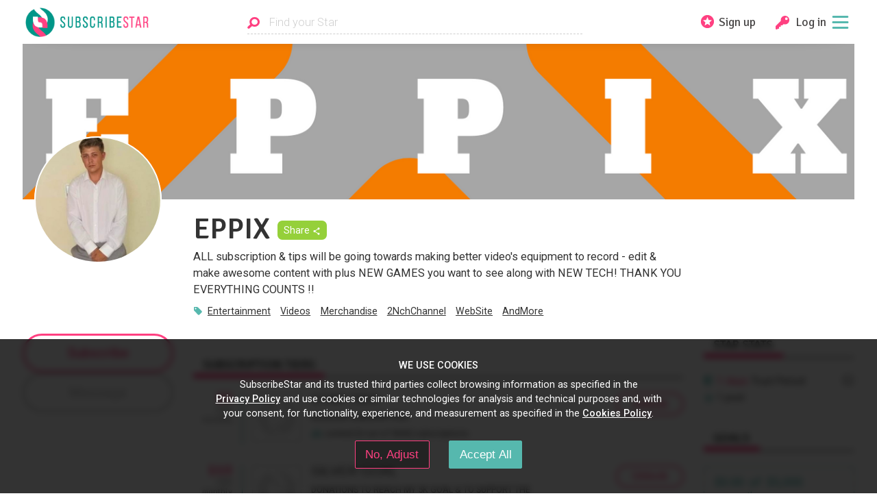

--- FILE ---
content_type: text/html; charset=utf-8
request_url: https://www.subscribestar.com/eppix
body_size: 24376
content:
<!DOCTYPE html><html><head>
<script type="text/javascript">window.NREUM||(NREUM={});NREUM.info={"beacon":"bam.nr-data.net","errorBeacon":"bam.nr-data.net","licenseKey":"NRJS-848b745f06b6f611bba","applicationID":"378096138","transactionName":"dFhZEkFWDwhVEBtDUlUYRxNRVQoHHxFAVUVEGEQOXE4=","queueTime":0,"applicationTime":195,"agent":""}</script>
<script type="text/javascript">(window.NREUM||(NREUM={})).init={ajax:{deny_list:["bam.nr-data.net"]},feature_flags:["soft_nav"]};(window.NREUM||(NREUM={})).loader_config={licenseKey:"NRJS-848b745f06b6f611bba",applicationID:"378096138",browserID:"378097525"};;/*! For license information please see nr-loader-rum-1.308.0.min.js.LICENSE.txt */
(()=>{var e,t,r={163:(e,t,r)=>{"use strict";r.d(t,{j:()=>E});var n=r(384),i=r(1741);var a=r(2555);r(860).K7.genericEvents;const s="experimental.resources",o="register",c=e=>{if(!e||"string"!=typeof e)return!1;try{document.createDocumentFragment().querySelector(e)}catch{return!1}return!0};var d=r(2614),u=r(944),l=r(8122);const f="[data-nr-mask]",g=e=>(0,l.a)(e,(()=>{const e={feature_flags:[],experimental:{allow_registered_children:!1,resources:!1},mask_selector:"*",block_selector:"[data-nr-block]",mask_input_options:{color:!1,date:!1,"datetime-local":!1,email:!1,month:!1,number:!1,range:!1,search:!1,tel:!1,text:!1,time:!1,url:!1,week:!1,textarea:!1,select:!1,password:!0}};return{ajax:{deny_list:void 0,block_internal:!0,enabled:!0,autoStart:!0},api:{get allow_registered_children(){return e.feature_flags.includes(o)||e.experimental.allow_registered_children},set allow_registered_children(t){e.experimental.allow_registered_children=t},duplicate_registered_data:!1},browser_consent_mode:{enabled:!1},distributed_tracing:{enabled:void 0,exclude_newrelic_header:void 0,cors_use_newrelic_header:void 0,cors_use_tracecontext_headers:void 0,allowed_origins:void 0},get feature_flags(){return e.feature_flags},set feature_flags(t){e.feature_flags=t},generic_events:{enabled:!0,autoStart:!0},harvest:{interval:30},jserrors:{enabled:!0,autoStart:!0},logging:{enabled:!0,autoStart:!0},metrics:{enabled:!0,autoStart:!0},obfuscate:void 0,page_action:{enabled:!0},page_view_event:{enabled:!0,autoStart:!0},page_view_timing:{enabled:!0,autoStart:!0},performance:{capture_marks:!1,capture_measures:!1,capture_detail:!0,resources:{get enabled(){return e.feature_flags.includes(s)||e.experimental.resources},set enabled(t){e.experimental.resources=t},asset_types:[],first_party_domains:[],ignore_newrelic:!0}},privacy:{cookies_enabled:!0},proxy:{assets:void 0,beacon:void 0},session:{expiresMs:d.wk,inactiveMs:d.BB},session_replay:{autoStart:!0,enabled:!1,preload:!1,sampling_rate:10,error_sampling_rate:100,collect_fonts:!1,inline_images:!1,fix_stylesheets:!0,mask_all_inputs:!0,get mask_text_selector(){return e.mask_selector},set mask_text_selector(t){c(t)?e.mask_selector="".concat(t,",").concat(f):""===t||null===t?e.mask_selector=f:(0,u.R)(5,t)},get block_class(){return"nr-block"},get ignore_class(){return"nr-ignore"},get mask_text_class(){return"nr-mask"},get block_selector(){return e.block_selector},set block_selector(t){c(t)?e.block_selector+=",".concat(t):""!==t&&(0,u.R)(6,t)},get mask_input_options(){return e.mask_input_options},set mask_input_options(t){t&&"object"==typeof t?e.mask_input_options={...t,password:!0}:(0,u.R)(7,t)}},session_trace:{enabled:!0,autoStart:!0},soft_navigations:{enabled:!0,autoStart:!0},spa:{enabled:!0,autoStart:!0},ssl:void 0,user_actions:{enabled:!0,elementAttributes:["id","className","tagName","type"]}}})());var p=r(6154),m=r(9324);let h=0;const v={buildEnv:m.F3,distMethod:m.Xs,version:m.xv,originTime:p.WN},b={consented:!1},y={appMetadata:{},get consented(){return this.session?.state?.consent||b.consented},set consented(e){b.consented=e},customTransaction:void 0,denyList:void 0,disabled:!1,harvester:void 0,isolatedBacklog:!1,isRecording:!1,loaderType:void 0,maxBytes:3e4,obfuscator:void 0,onerror:void 0,ptid:void 0,releaseIds:{},session:void 0,timeKeeper:void 0,registeredEntities:[],jsAttributesMetadata:{bytes:0},get harvestCount(){return++h}},_=e=>{const t=(0,l.a)(e,y),r=Object.keys(v).reduce((e,t)=>(e[t]={value:v[t],writable:!1,configurable:!0,enumerable:!0},e),{});return Object.defineProperties(t,r)};var w=r(5701);const x=e=>{const t=e.startsWith("http");e+="/",r.p=t?e:"https://"+e};var R=r(7836),k=r(3241);const A={accountID:void 0,trustKey:void 0,agentID:void 0,licenseKey:void 0,applicationID:void 0,xpid:void 0},S=e=>(0,l.a)(e,A),T=new Set;function E(e,t={},r,s){let{init:o,info:c,loader_config:d,runtime:u={},exposed:l=!0}=t;if(!c){const e=(0,n.pV)();o=e.init,c=e.info,d=e.loader_config}e.init=g(o||{}),e.loader_config=S(d||{}),c.jsAttributes??={},p.bv&&(c.jsAttributes.isWorker=!0),e.info=(0,a.D)(c);const f=e.init,m=[c.beacon,c.errorBeacon];T.has(e.agentIdentifier)||(f.proxy.assets&&(x(f.proxy.assets),m.push(f.proxy.assets)),f.proxy.beacon&&m.push(f.proxy.beacon),e.beacons=[...m],function(e){const t=(0,n.pV)();Object.getOwnPropertyNames(i.W.prototype).forEach(r=>{const n=i.W.prototype[r];if("function"!=typeof n||"constructor"===n)return;let a=t[r];e[r]&&!1!==e.exposed&&"micro-agent"!==e.runtime?.loaderType&&(t[r]=(...t)=>{const n=e[r](...t);return a?a(...t):n})})}(e),(0,n.US)("activatedFeatures",w.B)),u.denyList=[...f.ajax.deny_list||[],...f.ajax.block_internal?m:[]],u.ptid=e.agentIdentifier,u.loaderType=r,e.runtime=_(u),T.has(e.agentIdentifier)||(e.ee=R.ee.get(e.agentIdentifier),e.exposed=l,(0,k.W)({agentIdentifier:e.agentIdentifier,drained:!!w.B?.[e.agentIdentifier],type:"lifecycle",name:"initialize",feature:void 0,data:e.config})),T.add(e.agentIdentifier)}},384:(e,t,r)=>{"use strict";r.d(t,{NT:()=>s,US:()=>u,Zm:()=>o,bQ:()=>d,dV:()=>c,pV:()=>l});var n=r(6154),i=r(1863),a=r(1910);const s={beacon:"bam.nr-data.net",errorBeacon:"bam.nr-data.net"};function o(){return n.gm.NREUM||(n.gm.NREUM={}),void 0===n.gm.newrelic&&(n.gm.newrelic=n.gm.NREUM),n.gm.NREUM}function c(){let e=o();return e.o||(e.o={ST:n.gm.setTimeout,SI:n.gm.setImmediate||n.gm.setInterval,CT:n.gm.clearTimeout,XHR:n.gm.XMLHttpRequest,REQ:n.gm.Request,EV:n.gm.Event,PR:n.gm.Promise,MO:n.gm.MutationObserver,FETCH:n.gm.fetch,WS:n.gm.WebSocket},(0,a.i)(...Object.values(e.o))),e}function d(e,t){let r=o();r.initializedAgents??={},t.initializedAt={ms:(0,i.t)(),date:new Date},r.initializedAgents[e]=t}function u(e,t){o()[e]=t}function l(){return function(){let e=o();const t=e.info||{};e.info={beacon:s.beacon,errorBeacon:s.errorBeacon,...t}}(),function(){let e=o();const t=e.init||{};e.init={...t}}(),c(),function(){let e=o();const t=e.loader_config||{};e.loader_config={...t}}(),o()}},782:(e,t,r)=>{"use strict";r.d(t,{T:()=>n});const n=r(860).K7.pageViewTiming},860:(e,t,r)=>{"use strict";r.d(t,{$J:()=>u,K7:()=>c,P3:()=>d,XX:()=>i,Yy:()=>o,df:()=>a,qY:()=>n,v4:()=>s});const n="events",i="jserrors",a="browser/blobs",s="rum",o="browser/logs",c={ajax:"ajax",genericEvents:"generic_events",jserrors:i,logging:"logging",metrics:"metrics",pageAction:"page_action",pageViewEvent:"page_view_event",pageViewTiming:"page_view_timing",sessionReplay:"session_replay",sessionTrace:"session_trace",softNav:"soft_navigations",spa:"spa"},d={[c.pageViewEvent]:1,[c.pageViewTiming]:2,[c.metrics]:3,[c.jserrors]:4,[c.spa]:5,[c.ajax]:6,[c.sessionTrace]:7,[c.softNav]:8,[c.sessionReplay]:9,[c.logging]:10,[c.genericEvents]:11},u={[c.pageViewEvent]:s,[c.pageViewTiming]:n,[c.ajax]:n,[c.spa]:n,[c.softNav]:n,[c.metrics]:i,[c.jserrors]:i,[c.sessionTrace]:a,[c.sessionReplay]:a,[c.logging]:o,[c.genericEvents]:"ins"}},944:(e,t,r)=>{"use strict";r.d(t,{R:()=>i});var n=r(3241);function i(e,t){"function"==typeof console.debug&&(console.debug("New Relic Warning: https://github.com/newrelic/newrelic-browser-agent/blob/main/docs/warning-codes.md#".concat(e),t),(0,n.W)({agentIdentifier:null,drained:null,type:"data",name:"warn",feature:"warn",data:{code:e,secondary:t}}))}},1687:(e,t,r)=>{"use strict";r.d(t,{Ak:()=>d,Ze:()=>f,x3:()=>u});var n=r(3241),i=r(7836),a=r(3606),s=r(860),o=r(2646);const c={};function d(e,t){const r={staged:!1,priority:s.P3[t]||0};l(e),c[e].get(t)||c[e].set(t,r)}function u(e,t){e&&c[e]&&(c[e].get(t)&&c[e].delete(t),p(e,t,!1),c[e].size&&g(e))}function l(e){if(!e)throw new Error("agentIdentifier required");c[e]||(c[e]=new Map)}function f(e="",t="feature",r=!1){if(l(e),!e||!c[e].get(t)||r)return p(e,t);c[e].get(t).staged=!0,g(e)}function g(e){const t=Array.from(c[e]);t.every(([e,t])=>t.staged)&&(t.sort((e,t)=>e[1].priority-t[1].priority),t.forEach(([t])=>{c[e].delete(t),p(e,t)}))}function p(e,t,r=!0){const s=e?i.ee.get(e):i.ee,c=a.i.handlers;if(!s.aborted&&s.backlog&&c){if((0,n.W)({agentIdentifier:e,type:"lifecycle",name:"drain",feature:t}),r){const e=s.backlog[t],r=c[t];if(r){for(let t=0;e&&t<e.length;++t)m(e[t],r);Object.entries(r).forEach(([e,t])=>{Object.values(t||{}).forEach(t=>{t[0]?.on&&t[0]?.context()instanceof o.y&&t[0].on(e,t[1])})})}}s.isolatedBacklog||delete c[t],s.backlog[t]=null,s.emit("drain-"+t,[])}}function m(e,t){var r=e[1];Object.values(t[r]||{}).forEach(t=>{var r=e[0];if(t[0]===r){var n=t[1],i=e[3],a=e[2];n.apply(i,a)}})}},1738:(e,t,r)=>{"use strict";r.d(t,{U:()=>g,Y:()=>f});var n=r(3241),i=r(9908),a=r(1863),s=r(944),o=r(5701),c=r(3969),d=r(8362),u=r(860),l=r(4261);function f(e,t,r,a){const f=a||r;!f||f[e]&&f[e]!==d.d.prototype[e]||(f[e]=function(){(0,i.p)(c.xV,["API/"+e+"/called"],void 0,u.K7.metrics,r.ee),(0,n.W)({agentIdentifier:r.agentIdentifier,drained:!!o.B?.[r.agentIdentifier],type:"data",name:"api",feature:l.Pl+e,data:{}});try{return t.apply(this,arguments)}catch(e){(0,s.R)(23,e)}})}function g(e,t,r,n,s){const o=e.info;null===r?delete o.jsAttributes[t]:o.jsAttributes[t]=r,(s||null===r)&&(0,i.p)(l.Pl+n,[(0,a.t)(),t,r],void 0,"session",e.ee)}},1741:(e,t,r)=>{"use strict";r.d(t,{W:()=>a});var n=r(944),i=r(4261);class a{#e(e,...t){if(this[e]!==a.prototype[e])return this[e](...t);(0,n.R)(35,e)}addPageAction(e,t){return this.#e(i.hG,e,t)}register(e){return this.#e(i.eY,e)}recordCustomEvent(e,t){return this.#e(i.fF,e,t)}setPageViewName(e,t){return this.#e(i.Fw,e,t)}setCustomAttribute(e,t,r){return this.#e(i.cD,e,t,r)}noticeError(e,t){return this.#e(i.o5,e,t)}setUserId(e,t=!1){return this.#e(i.Dl,e,t)}setApplicationVersion(e){return this.#e(i.nb,e)}setErrorHandler(e){return this.#e(i.bt,e)}addRelease(e,t){return this.#e(i.k6,e,t)}log(e,t){return this.#e(i.$9,e,t)}start(){return this.#e(i.d3)}finished(e){return this.#e(i.BL,e)}recordReplay(){return this.#e(i.CH)}pauseReplay(){return this.#e(i.Tb)}addToTrace(e){return this.#e(i.U2,e)}setCurrentRouteName(e){return this.#e(i.PA,e)}interaction(e){return this.#e(i.dT,e)}wrapLogger(e,t,r){return this.#e(i.Wb,e,t,r)}measure(e,t){return this.#e(i.V1,e,t)}consent(e){return this.#e(i.Pv,e)}}},1863:(e,t,r)=>{"use strict";function n(){return Math.floor(performance.now())}r.d(t,{t:()=>n})},1910:(e,t,r)=>{"use strict";r.d(t,{i:()=>a});var n=r(944);const i=new Map;function a(...e){return e.every(e=>{if(i.has(e))return i.get(e);const t="function"==typeof e?e.toString():"",r=t.includes("[native code]"),a=t.includes("nrWrapper");return r||a||(0,n.R)(64,e?.name||t),i.set(e,r),r})}},2555:(e,t,r)=>{"use strict";r.d(t,{D:()=>o,f:()=>s});var n=r(384),i=r(8122);const a={beacon:n.NT.beacon,errorBeacon:n.NT.errorBeacon,licenseKey:void 0,applicationID:void 0,sa:void 0,queueTime:void 0,applicationTime:void 0,ttGuid:void 0,user:void 0,account:void 0,product:void 0,extra:void 0,jsAttributes:{},userAttributes:void 0,atts:void 0,transactionName:void 0,tNamePlain:void 0};function s(e){try{return!!e.licenseKey&&!!e.errorBeacon&&!!e.applicationID}catch(e){return!1}}const o=e=>(0,i.a)(e,a)},2614:(e,t,r)=>{"use strict";r.d(t,{BB:()=>s,H3:()=>n,g:()=>d,iL:()=>c,tS:()=>o,uh:()=>i,wk:()=>a});const n="NRBA",i="SESSION",a=144e5,s=18e5,o={STARTED:"session-started",PAUSE:"session-pause",RESET:"session-reset",RESUME:"session-resume",UPDATE:"session-update"},c={SAME_TAB:"same-tab",CROSS_TAB:"cross-tab"},d={OFF:0,FULL:1,ERROR:2}},2646:(e,t,r)=>{"use strict";r.d(t,{y:()=>n});class n{constructor(e){this.contextId=e}}},2843:(e,t,r)=>{"use strict";r.d(t,{G:()=>a,u:()=>i});var n=r(3878);function i(e,t=!1,r,i){(0,n.DD)("visibilitychange",function(){if(t)return void("hidden"===document.visibilityState&&e());e(document.visibilityState)},r,i)}function a(e,t,r){(0,n.sp)("pagehide",e,t,r)}},3241:(e,t,r)=>{"use strict";r.d(t,{W:()=>a});var n=r(6154);const i="newrelic";function a(e={}){try{n.gm.dispatchEvent(new CustomEvent(i,{detail:e}))}catch(e){}}},3606:(e,t,r)=>{"use strict";r.d(t,{i:()=>a});var n=r(9908);a.on=s;var i=a.handlers={};function a(e,t,r,a){s(a||n.d,i,e,t,r)}function s(e,t,r,i,a){a||(a="feature"),e||(e=n.d);var s=t[a]=t[a]||{};(s[r]=s[r]||[]).push([e,i])}},3878:(e,t,r)=>{"use strict";function n(e,t){return{capture:e,passive:!1,signal:t}}function i(e,t,r=!1,i){window.addEventListener(e,t,n(r,i))}function a(e,t,r=!1,i){document.addEventListener(e,t,n(r,i))}r.d(t,{DD:()=>a,jT:()=>n,sp:()=>i})},3969:(e,t,r)=>{"use strict";r.d(t,{TZ:()=>n,XG:()=>o,rs:()=>i,xV:()=>s,z_:()=>a});const n=r(860).K7.metrics,i="sm",a="cm",s="storeSupportabilityMetrics",o="storeEventMetrics"},4234:(e,t,r)=>{"use strict";r.d(t,{W:()=>a});var n=r(7836),i=r(1687);class a{constructor(e,t){this.agentIdentifier=e,this.ee=n.ee.get(e),this.featureName=t,this.blocked=!1}deregisterDrain(){(0,i.x3)(this.agentIdentifier,this.featureName)}}},4261:(e,t,r)=>{"use strict";r.d(t,{$9:()=>d,BL:()=>o,CH:()=>g,Dl:()=>_,Fw:()=>y,PA:()=>h,Pl:()=>n,Pv:()=>k,Tb:()=>l,U2:()=>a,V1:()=>R,Wb:()=>x,bt:()=>b,cD:()=>v,d3:()=>w,dT:()=>c,eY:()=>p,fF:()=>f,hG:()=>i,k6:()=>s,nb:()=>m,o5:()=>u});const n="api-",i="addPageAction",a="addToTrace",s="addRelease",o="finished",c="interaction",d="log",u="noticeError",l="pauseReplay",f="recordCustomEvent",g="recordReplay",p="register",m="setApplicationVersion",h="setCurrentRouteName",v="setCustomAttribute",b="setErrorHandler",y="setPageViewName",_="setUserId",w="start",x="wrapLogger",R="measure",k="consent"},5289:(e,t,r)=>{"use strict";r.d(t,{GG:()=>s,Qr:()=>c,sB:()=>o});var n=r(3878),i=r(6389);function a(){return"undefined"==typeof document||"complete"===document.readyState}function s(e,t){if(a())return e();const r=(0,i.J)(e),s=setInterval(()=>{a()&&(clearInterval(s),r())},500);(0,n.sp)("load",r,t)}function o(e){if(a())return e();(0,n.DD)("DOMContentLoaded",e)}function c(e){if(a())return e();(0,n.sp)("popstate",e)}},5607:(e,t,r)=>{"use strict";r.d(t,{W:()=>n});const n=(0,r(9566).bz)()},5701:(e,t,r)=>{"use strict";r.d(t,{B:()=>a,t:()=>s});var n=r(3241);const i=new Set,a={};function s(e,t){const r=t.agentIdentifier;a[r]??={},e&&"object"==typeof e&&(i.has(r)||(t.ee.emit("rumresp",[e]),a[r]=e,i.add(r),(0,n.W)({agentIdentifier:r,loaded:!0,drained:!0,type:"lifecycle",name:"load",feature:void 0,data:e})))}},6154:(e,t,r)=>{"use strict";r.d(t,{OF:()=>c,RI:()=>i,WN:()=>u,bv:()=>a,eN:()=>l,gm:()=>s,mw:()=>o,sb:()=>d});var n=r(1863);const i="undefined"!=typeof window&&!!window.document,a="undefined"!=typeof WorkerGlobalScope&&("undefined"!=typeof self&&self instanceof WorkerGlobalScope&&self.navigator instanceof WorkerNavigator||"undefined"!=typeof globalThis&&globalThis instanceof WorkerGlobalScope&&globalThis.navigator instanceof WorkerNavigator),s=i?window:"undefined"!=typeof WorkerGlobalScope&&("undefined"!=typeof self&&self instanceof WorkerGlobalScope&&self||"undefined"!=typeof globalThis&&globalThis instanceof WorkerGlobalScope&&globalThis),o=Boolean("hidden"===s?.document?.visibilityState),c=/iPad|iPhone|iPod/.test(s.navigator?.userAgent),d=c&&"undefined"==typeof SharedWorker,u=((()=>{const e=s.navigator?.userAgent?.match(/Firefox[/\s](\d+\.\d+)/);Array.isArray(e)&&e.length>=2&&e[1]})(),Date.now()-(0,n.t)()),l=()=>"undefined"!=typeof PerformanceNavigationTiming&&s?.performance?.getEntriesByType("navigation")?.[0]?.responseStart},6389:(e,t,r)=>{"use strict";function n(e,t=500,r={}){const n=r?.leading||!1;let i;return(...r)=>{n&&void 0===i&&(e.apply(this,r),i=setTimeout(()=>{i=clearTimeout(i)},t)),n||(clearTimeout(i),i=setTimeout(()=>{e.apply(this,r)},t))}}function i(e){let t=!1;return(...r)=>{t||(t=!0,e.apply(this,r))}}r.d(t,{J:()=>i,s:()=>n})},6630:(e,t,r)=>{"use strict";r.d(t,{T:()=>n});const n=r(860).K7.pageViewEvent},7699:(e,t,r)=>{"use strict";r.d(t,{It:()=>a,KC:()=>o,No:()=>i,qh:()=>s});var n=r(860);const i=16e3,a=1e6,s="SESSION_ERROR",o={[n.K7.logging]:!0,[n.K7.genericEvents]:!1,[n.K7.jserrors]:!1,[n.K7.ajax]:!1}},7836:(e,t,r)=>{"use strict";r.d(t,{P:()=>o,ee:()=>c});var n=r(384),i=r(8990),a=r(2646),s=r(5607);const o="nr@context:".concat(s.W),c=function e(t,r){var n={},s={},u={},l=!1;try{l=16===r.length&&d.initializedAgents?.[r]?.runtime.isolatedBacklog}catch(e){}var f={on:p,addEventListener:p,removeEventListener:function(e,t){var r=n[e];if(!r)return;for(var i=0;i<r.length;i++)r[i]===t&&r.splice(i,1)},emit:function(e,r,n,i,a){!1!==a&&(a=!0);if(c.aborted&&!i)return;t&&a&&t.emit(e,r,n);var o=g(n);m(e).forEach(e=>{e.apply(o,r)});var d=v()[s[e]];d&&d.push([f,e,r,o]);return o},get:h,listeners:m,context:g,buffer:function(e,t){const r=v();if(t=t||"feature",f.aborted)return;Object.entries(e||{}).forEach(([e,n])=>{s[n]=t,t in r||(r[t]=[])})},abort:function(){f._aborted=!0,Object.keys(f.backlog).forEach(e=>{delete f.backlog[e]})},isBuffering:function(e){return!!v()[s[e]]},debugId:r,backlog:l?{}:t&&"object"==typeof t.backlog?t.backlog:{},isolatedBacklog:l};return Object.defineProperty(f,"aborted",{get:()=>{let e=f._aborted||!1;return e||(t&&(e=t.aborted),e)}}),f;function g(e){return e&&e instanceof a.y?e:e?(0,i.I)(e,o,()=>new a.y(o)):new a.y(o)}function p(e,t){n[e]=m(e).concat(t)}function m(e){return n[e]||[]}function h(t){return u[t]=u[t]||e(f,t)}function v(){return f.backlog}}(void 0,"globalEE"),d=(0,n.Zm)();d.ee||(d.ee=c)},8122:(e,t,r)=>{"use strict";r.d(t,{a:()=>i});var n=r(944);function i(e,t){try{if(!e||"object"!=typeof e)return(0,n.R)(3);if(!t||"object"!=typeof t)return(0,n.R)(4);const r=Object.create(Object.getPrototypeOf(t),Object.getOwnPropertyDescriptors(t)),a=0===Object.keys(r).length?e:r;for(let s in a)if(void 0!==e[s])try{if(null===e[s]){r[s]=null;continue}Array.isArray(e[s])&&Array.isArray(t[s])?r[s]=Array.from(new Set([...e[s],...t[s]])):"object"==typeof e[s]&&"object"==typeof t[s]?r[s]=i(e[s],t[s]):r[s]=e[s]}catch(e){r[s]||(0,n.R)(1,e)}return r}catch(e){(0,n.R)(2,e)}}},8362:(e,t,r)=>{"use strict";r.d(t,{d:()=>a});var n=r(9566),i=r(1741);class a extends i.W{agentIdentifier=(0,n.LA)(16)}},8374:(e,t,r)=>{r.nc=(()=>{try{return document?.currentScript?.nonce}catch(e){}return""})()},8990:(e,t,r)=>{"use strict";r.d(t,{I:()=>i});var n=Object.prototype.hasOwnProperty;function i(e,t,r){if(n.call(e,t))return e[t];var i=r();if(Object.defineProperty&&Object.keys)try{return Object.defineProperty(e,t,{value:i,writable:!0,enumerable:!1}),i}catch(e){}return e[t]=i,i}},9324:(e,t,r)=>{"use strict";r.d(t,{F3:()=>i,Xs:()=>a,xv:()=>n});const n="1.308.0",i="PROD",a="CDN"},9566:(e,t,r)=>{"use strict";r.d(t,{LA:()=>o,bz:()=>s});var n=r(6154);const i="xxxxxxxx-xxxx-4xxx-yxxx-xxxxxxxxxxxx";function a(e,t){return e?15&e[t]:16*Math.random()|0}function s(){const e=n.gm?.crypto||n.gm?.msCrypto;let t,r=0;return e&&e.getRandomValues&&(t=e.getRandomValues(new Uint8Array(30))),i.split("").map(e=>"x"===e?a(t,r++).toString(16):"y"===e?(3&a()|8).toString(16):e).join("")}function o(e){const t=n.gm?.crypto||n.gm?.msCrypto;let r,i=0;t&&t.getRandomValues&&(r=t.getRandomValues(new Uint8Array(e)));const s=[];for(var o=0;o<e;o++)s.push(a(r,i++).toString(16));return s.join("")}},9908:(e,t,r)=>{"use strict";r.d(t,{d:()=>n,p:()=>i});var n=r(7836).ee.get("handle");function i(e,t,r,i,a){a?(a.buffer([e],i),a.emit(e,t,r)):(n.buffer([e],i),n.emit(e,t,r))}}},n={};function i(e){var t=n[e];if(void 0!==t)return t.exports;var a=n[e]={exports:{}};return r[e](a,a.exports,i),a.exports}i.m=r,i.d=(e,t)=>{for(var r in t)i.o(t,r)&&!i.o(e,r)&&Object.defineProperty(e,r,{enumerable:!0,get:t[r]})},i.f={},i.e=e=>Promise.all(Object.keys(i.f).reduce((t,r)=>(i.f[r](e,t),t),[])),i.u=e=>"nr-rum-1.308.0.min.js",i.o=(e,t)=>Object.prototype.hasOwnProperty.call(e,t),e={},t="NRBA-1.308.0.PROD:",i.l=(r,n,a,s)=>{if(e[r])e[r].push(n);else{var o,c;if(void 0!==a)for(var d=document.getElementsByTagName("script"),u=0;u<d.length;u++){var l=d[u];if(l.getAttribute("src")==r||l.getAttribute("data-webpack")==t+a){o=l;break}}if(!o){c=!0;var f={296:"sha512-+MIMDsOcckGXa1EdWHqFNv7P+JUkd5kQwCBr3KE6uCvnsBNUrdSt4a/3/L4j4TxtnaMNjHpza2/erNQbpacJQA=="};(o=document.createElement("script")).charset="utf-8",i.nc&&o.setAttribute("nonce",i.nc),o.setAttribute("data-webpack",t+a),o.src=r,0!==o.src.indexOf(window.location.origin+"/")&&(o.crossOrigin="anonymous"),f[s]&&(o.integrity=f[s])}e[r]=[n];var g=(t,n)=>{o.onerror=o.onload=null,clearTimeout(p);var i=e[r];if(delete e[r],o.parentNode&&o.parentNode.removeChild(o),i&&i.forEach(e=>e(n)),t)return t(n)},p=setTimeout(g.bind(null,void 0,{type:"timeout",target:o}),12e4);o.onerror=g.bind(null,o.onerror),o.onload=g.bind(null,o.onload),c&&document.head.appendChild(o)}},i.r=e=>{"undefined"!=typeof Symbol&&Symbol.toStringTag&&Object.defineProperty(e,Symbol.toStringTag,{value:"Module"}),Object.defineProperty(e,"__esModule",{value:!0})},i.p="https://js-agent.newrelic.com/",(()=>{var e={374:0,840:0};i.f.j=(t,r)=>{var n=i.o(e,t)?e[t]:void 0;if(0!==n)if(n)r.push(n[2]);else{var a=new Promise((r,i)=>n=e[t]=[r,i]);r.push(n[2]=a);var s=i.p+i.u(t),o=new Error;i.l(s,r=>{if(i.o(e,t)&&(0!==(n=e[t])&&(e[t]=void 0),n)){var a=r&&("load"===r.type?"missing":r.type),s=r&&r.target&&r.target.src;o.message="Loading chunk "+t+" failed: ("+a+": "+s+")",o.name="ChunkLoadError",o.type=a,o.request=s,n[1](o)}},"chunk-"+t,t)}};var t=(t,r)=>{var n,a,[s,o,c]=r,d=0;if(s.some(t=>0!==e[t])){for(n in o)i.o(o,n)&&(i.m[n]=o[n]);if(c)c(i)}for(t&&t(r);d<s.length;d++)a=s[d],i.o(e,a)&&e[a]&&e[a][0](),e[a]=0},r=self["webpackChunk:NRBA-1.308.0.PROD"]=self["webpackChunk:NRBA-1.308.0.PROD"]||[];r.forEach(t.bind(null,0)),r.push=t.bind(null,r.push.bind(r))})(),(()=>{"use strict";i(8374);var e=i(8362),t=i(860);const r=Object.values(t.K7);var n=i(163);var a=i(9908),s=i(1863),o=i(4261),c=i(1738);var d=i(1687),u=i(4234),l=i(5289),f=i(6154),g=i(944),p=i(384);const m=e=>f.RI&&!0===e?.privacy.cookies_enabled;function h(e){return!!(0,p.dV)().o.MO&&m(e)&&!0===e?.session_trace.enabled}var v=i(6389),b=i(7699);class y extends u.W{constructor(e,t){super(e.agentIdentifier,t),this.agentRef=e,this.abortHandler=void 0,this.featAggregate=void 0,this.loadedSuccessfully=void 0,this.onAggregateImported=new Promise(e=>{this.loadedSuccessfully=e}),this.deferred=Promise.resolve(),!1===e.init[this.featureName].autoStart?this.deferred=new Promise((t,r)=>{this.ee.on("manual-start-all",(0,v.J)(()=>{(0,d.Ak)(e.agentIdentifier,this.featureName),t()}))}):(0,d.Ak)(e.agentIdentifier,t)}importAggregator(e,t,r={}){if(this.featAggregate)return;const n=async()=>{let n;await this.deferred;try{if(m(e.init)){const{setupAgentSession:t}=await i.e(296).then(i.bind(i,3305));n=t(e)}}catch(e){(0,g.R)(20,e),this.ee.emit("internal-error",[e]),(0,a.p)(b.qh,[e],void 0,this.featureName,this.ee)}try{if(!this.#t(this.featureName,n,e.init))return(0,d.Ze)(this.agentIdentifier,this.featureName),void this.loadedSuccessfully(!1);const{Aggregate:i}=await t();this.featAggregate=new i(e,r),e.runtime.harvester.initializedAggregates.push(this.featAggregate),this.loadedSuccessfully(!0)}catch(e){(0,g.R)(34,e),this.abortHandler?.(),(0,d.Ze)(this.agentIdentifier,this.featureName,!0),this.loadedSuccessfully(!1),this.ee&&this.ee.abort()}};f.RI?(0,l.GG)(()=>n(),!0):n()}#t(e,r,n){if(this.blocked)return!1;switch(e){case t.K7.sessionReplay:return h(n)&&!!r;case t.K7.sessionTrace:return!!r;default:return!0}}}var _=i(6630),w=i(2614),x=i(3241);class R extends y{static featureName=_.T;constructor(e){var t;super(e,_.T),this.setupInspectionEvents(e.agentIdentifier),t=e,(0,c.Y)(o.Fw,function(e,r){"string"==typeof e&&("/"!==e.charAt(0)&&(e="/"+e),t.runtime.customTransaction=(r||"http://custom.transaction")+e,(0,a.p)(o.Pl+o.Fw,[(0,s.t)()],void 0,void 0,t.ee))},t),this.importAggregator(e,()=>i.e(296).then(i.bind(i,3943)))}setupInspectionEvents(e){const t=(t,r)=>{t&&(0,x.W)({agentIdentifier:e,timeStamp:t.timeStamp,loaded:"complete"===t.target.readyState,type:"window",name:r,data:t.target.location+""})};(0,l.sB)(e=>{t(e,"DOMContentLoaded")}),(0,l.GG)(e=>{t(e,"load")}),(0,l.Qr)(e=>{t(e,"navigate")}),this.ee.on(w.tS.UPDATE,(t,r)=>{(0,x.W)({agentIdentifier:e,type:"lifecycle",name:"session",data:r})})}}class k extends e.d{constructor(e){var t;(super(),f.gm)?(this.features={},(0,p.bQ)(this.agentIdentifier,this),this.desiredFeatures=new Set(e.features||[]),this.desiredFeatures.add(R),(0,n.j)(this,e,e.loaderType||"agent"),t=this,(0,c.Y)(o.cD,function(e,r,n=!1){if("string"==typeof e){if(["string","number","boolean"].includes(typeof r)||null===r)return(0,c.U)(t,e,r,o.cD,n);(0,g.R)(40,typeof r)}else(0,g.R)(39,typeof e)},t),function(e){(0,c.Y)(o.Dl,function(t,r=!1){if("string"!=typeof t&&null!==t)return void(0,g.R)(41,typeof t);const n=e.info.jsAttributes["enduser.id"];r&&null!=n&&n!==t?(0,a.p)(o.Pl+"setUserIdAndResetSession",[t],void 0,"session",e.ee):(0,c.U)(e,"enduser.id",t,o.Dl,!0)},e)}(this),function(e){(0,c.Y)(o.nb,function(t){if("string"==typeof t||null===t)return(0,c.U)(e,"application.version",t,o.nb,!1);(0,g.R)(42,typeof t)},e)}(this),function(e){(0,c.Y)(o.d3,function(){e.ee.emit("manual-start-all")},e)}(this),function(e){(0,c.Y)(o.Pv,function(t=!0){if("boolean"==typeof t){if((0,a.p)(o.Pl+o.Pv,[t],void 0,"session",e.ee),e.runtime.consented=t,t){const t=e.features.page_view_event;t.onAggregateImported.then(e=>{const r=t.featAggregate;e&&!r.sentRum&&r.sendRum()})}}else(0,g.R)(65,typeof t)},e)}(this),this.run()):(0,g.R)(21)}get config(){return{info:this.info,init:this.init,loader_config:this.loader_config,runtime:this.runtime}}get api(){return this}run(){try{const e=function(e){const t={};return r.forEach(r=>{t[r]=!!e[r]?.enabled}),t}(this.init),n=[...this.desiredFeatures];n.sort((e,r)=>t.P3[e.featureName]-t.P3[r.featureName]),n.forEach(r=>{if(!e[r.featureName]&&r.featureName!==t.K7.pageViewEvent)return;if(r.featureName===t.K7.spa)return void(0,g.R)(67);const n=function(e){switch(e){case t.K7.ajax:return[t.K7.jserrors];case t.K7.sessionTrace:return[t.K7.ajax,t.K7.pageViewEvent];case t.K7.sessionReplay:return[t.K7.sessionTrace];case t.K7.pageViewTiming:return[t.K7.pageViewEvent];default:return[]}}(r.featureName).filter(e=>!(e in this.features));n.length>0&&(0,g.R)(36,{targetFeature:r.featureName,missingDependencies:n}),this.features[r.featureName]=new r(this)})}catch(e){(0,g.R)(22,e);for(const e in this.features)this.features[e].abortHandler?.();const t=(0,p.Zm)();delete t.initializedAgents[this.agentIdentifier]?.features,delete this.sharedAggregator;return t.ee.get(this.agentIdentifier).abort(),!1}}}var A=i(2843),S=i(782);class T extends y{static featureName=S.T;constructor(e){super(e,S.T),f.RI&&((0,A.u)(()=>(0,a.p)("docHidden",[(0,s.t)()],void 0,S.T,this.ee),!0),(0,A.G)(()=>(0,a.p)("winPagehide",[(0,s.t)()],void 0,S.T,this.ee)),this.importAggregator(e,()=>i.e(296).then(i.bind(i,2117))))}}var E=i(3969);class I extends y{static featureName=E.TZ;constructor(e){super(e,E.TZ),f.RI&&document.addEventListener("securitypolicyviolation",e=>{(0,a.p)(E.xV,["Generic/CSPViolation/Detected"],void 0,this.featureName,this.ee)}),this.importAggregator(e,()=>i.e(296).then(i.bind(i,9623)))}}new k({features:[R,T,I],loaderType:"lite"})})()})();</script><!-- Google tag (gtag.js) --><script async="" src="https://www.googletagmanager.com/gtag/js?id=G-8Y3RXFYBPK"></script><script>window.dataLayer = window.dataLayer || [];function gtag(){dataLayer.push(arguments);}gtag('js', new Date());gtag('config', 'G-8Y3RXFYBPK');</script><title>EPPIX on SubscribeStar.com</title><script async=""></script><script language="javascript" src="https://app.fluidpay.com/tokenizer/tokenizer.js"></script><meta content="width=device-width, initial-scale=1, maximum-scale=1.0, user-scalable=no" name="viewport" /><meta name="csrf-param" content="authenticity_token" />
<meta name="csrf-token" content="iQAxxeccqq1_inhPCYud2C6asX8rtgQMoGR-R6FCJ1fzKToDc-NW6A9G2dJbKip0EvJcB_kLQ-cT-g5fOxXSUQ" /><meta name="action-cable-url" content="/cable" /><meta content="light only" name="color-scheme" /><meta content="72c35a3ce4ae8fc1d49ae85a68cb22d5" name="p:domain_verify" /><link href="https://fonts.googleapis.com/css?family=Roboto:300,400,500|Signika+Negative:400,600&amp;amp;subset=latin-ext" rel="stylesheet" /><link href="https://fonts.googleapis.com/css?family=Istok+Web&amp;display=swap" rel="stylesheet" /><link rel="stylesheet" href="https://assets.subscribestar.com/assets/public_styles-7cf87effec9a43c82cdf.css" data-track-change="true" /><link href="https://assets.subscribestar.com/assets/public/images/favicons/apple-icon-57x57-8ae105b0252e7c32ebae49ab28dd8fa7.png" rel="apple-touch-icon" sizes="57x57" /><link href="https://assets.subscribestar.com/assets/public/images/favicons/apple-icon-60x60-6073fc7de1576eaa581f2773ee3c5003.png" rel="apple-touch-icon" sizes="60x60" /><link href="https://assets.subscribestar.com/assets/public/images/favicons/apple-icon-72x72-2944ea9980817a2eec36653438cfe38a.png" rel="apple-touch-icon" sizes="72x72" /><link href="https://assets.subscribestar.com/assets/public/images/favicons/apple-icon-76x76-95adedb1b112160bc112c8d8a9a13f43.png" rel="apple-touch-icon" sizes="76x76" /><link href="https://assets.subscribestar.com/assets/public/images/favicons/apple-icon-114x114-ff6fd7f2b1a4439975e7ec8cf3d6f67a.png" rel="apple-touch-icon" sizes="114x114" /><link href="https://assets.subscribestar.com/assets/public/images/favicons/apple-icon-120x120-accc56bfdde1c8543d8f3f63b57d3ba6.png" rel="apple-touch-icon" sizes="120x120" /><link href="https://assets.subscribestar.com/assets/public/images/favicons/apple-icon-144x144-6d433da7171d979553c88ad7fb875ff5.png" rel="apple-touch-icon" sizes="144x144" /><link href="https://assets.subscribestar.com/assets/public/images/favicons/apple-icon-152x152-5784fc059bfb3d94cf76c14451976c49.png" rel="apple-touch-icon" sizes="152x152" /><link href="https://assets.subscribestar.com/assets/public/images/favicons/apple-icon-180x180-b75eadbb92ed9ad6188d06dc09f0b7a9.png" rel="apple-touch-icon" sizes="180x180" /><link href="https://assets.subscribestar.com/assets/public/images/favicons/android-icon-192x192-d3377739c8f70f3efc6219eafdf655a1.png" rel="icon" sizes="192x192" type="image/png" /><link href="https://assets.subscribestar.com/assets/public/images/favicons/favicon-32x32-b9aa1e7e5bab6cb1b28b5161e16f9d42.png" rel="icon" sizes="32x32" type="image/png" /><link href="https://assets.subscribestar.com/assets/public/images/favicons/favicon-96x96-9c3e131d5da4c24b0cc30ca3c5fa98f1.png" rel="icon" sizes="96x96" type="image/png" /><link href="https://assets.subscribestar.com/assets/public/images/favicons/favicon-16x16-d26d59f63d353781812b4908c20f4678.png" rel="icon" sizes="16x16" type="image/png" /><meta content="#ffffff" name="msapplication-TileColor" /><meta content="https://assets.subscribestar.com/assets/public/images/favicons/ms-icon-144x144-0582abf7be3220ab067601ccef569456.png" name="msapplication-TileImage" /><meta content="#ffffff" name="theme-color" /><meta content="@SubscribeStar" name="twitter:site" /><meta content="https://d3ts7pb9ldoin4.cloudfront.net/uploads/users/196170/avatars/e46b68de-4f02-41e3-9853-8277445202e5-380x380_0x0_429x429.jpg" name="twitter:image" /><meta content="summary" name="twitter:card" /><meta content="https://www.subscribestar.com/eppix" property="og:url" /><meta content="profile" property="og:type" /><meta content="EPPIX on subscribestar.com" property="og:title" /><meta content="Subscribe to EPPIX for more updates and exclusive content." property="og:description" /><meta content="Subscribe to EPPIX for more updates and exclusive content." name="description" /><meta content="https://star-uploads.s3-us-west-2.amazonaws.com/uploads/users/196170/avatars/e46b68de-4f02-41e3-9853-8277445202e5-600x315_0x0_429x429.jpg" property="og:image" /><meta content="600" property="og:image:width" /><meta content="315" property="og:image:height" /><meta content="subscriptions, monetization, business, media, creators, artists, musicians, bloggers, videos, sponsorship" name="keywords" /><meta content="1401830923258327" property="fb:app_id" /><meta content="CFACE30B3EF186174BB8263B5B8BE29A" name="msvalidate.01" /><meta content="eyJjYWJsZV9kaXNhYmxlZCI6ZmFsc2V9" name="jeans" /><script src="https://www.google.com/recaptcha/api.js?render=explicit"></script></head><body><script src="https://assets.subscribestar.com/assets/public_fonts-7cf87effec9a43c82cdf.js" data-track-change="true"></script><div class="layout for-public" data-role="popup_anchor" data-view="app#layout" id="root"><div class="layout-inner" data-view="app#fix_scroll"><div data-identifier="big-bell" data-view="app#ajax_container"></div><div class="layout-top_bar" data-role="top_bar" data-view="app#fix_scroll"><div class="top_bar"><div class="top_bar-inner"><div class="top_bar-branding"><a href="/"><img class="top_bar-logo" src="https://assets.subscribestar.com/assets/public/images/logo-ba4cb970d710558179d4f8f1555cb1c1.png" /></a></div><div class="top_bar-search_field"><form action="/search" data-disabled="true" data-submit="true" data-view="app#autocomplete"><div class="textbox for-search has-icon   " data-view="app#textbox"><div class="textbox-wrap"><div class="textbox-field" data-field-name="q" data-role="form-field"><div class="textbox-icon_wrap"><i class="md_icon is-search textbox-icon"><svg width="198" height="198" xmlns="http://www.w3.org/2000/svg" viewBox='0 0 198 198'>
  <circle stroke-width="32" r="62" cy="87.57107" cx="110.42893" stroke="#000" fill="none"/>
  <line stroke-width="38" stroke-linecap="round" y2="137.64102" x2="61.35898" y1="177.007" x1="20.993" stroke="#000" fill="#000"/>
</svg>
</i></div><div class="textbox-flex"><input class="textbox-input" data-role="autocomplete-input" name="q" placeholder="Find your Star" type="search" /></div></div></div></div></form></div><div class="top_bar-actions_wrapper"><div class="top_bar-user_info_wrapper"><div class="top_bar-join is-button" data-modal="/signup"><i class="md_icon is-stars top_bar-icon"><svg height="24" viewBox="0 0 24 24" width="24" xmlns="http://www.w3.org/2000/svg"><circle cx="12" cy="12" fill="var(--color-white-gentle)" r="9"></circle><path d="M11.99 2C6.47 2 2 6.48 2 12s4.47 10 9.99 10C17.52 22 22 17.52 22 12S17.52 2 11.99 2zm4.24 16L12 15.45 7.77 18l1.12-4.81-3.73-3.23 4.92-.42L12 5l1.92 4.53 4.92.42-3.73 3.23L16.23 18z"></path></svg></i>Sign up</div><div class="top_bar-login is-button" data-modal="/login"><img class="top_bar-icon" src="https://assets.subscribestar.com/assets/public/images/icons/key-5c5d9b6cb31bd811fbb1f367f5d7b309.png" />Log in</div></div><div class="top_bar-visitor-menu_wrapper" data-align-right="true" data-modifier-class="for-user_menu" data-safe-html="&quot;\u003cdiv class=\&quot;user_menu\&quot;\u003e\u003cdiv class=\&quot;user_menu-signup_actions\&quot;\u003e\u003cdiv class=\&quot;user_menu-item\&quot; data-modal=\&quot;/signup\&quot;\u003eSign up\u003c/div\u003e\u003cdiv class=\&quot;user_menu-item is-login\&quot; data-modal=\&quot;/login\&quot;\u003eLog in\u003c/div\u003e\u003cdiv class=\&quot;user_menu-delimiter\&quot;\u003e\u003c/div\u003e\u003c/div\u003e\u003ca class=\&quot;user_menu-item\&quot; href=\&quot;/stars\&quot;\u003eAll Stars\u003c/a\u003e\u003c/div\u003e\u003cdiv class=\&quot;user_menu-settings\&quot;\u003e\u003cspan class=\&quot;user_menu-setting\&quot; data-view=\&quot;app#dark_mode_toggler\&quot;\u003e\u003cdiv class=\&quot;user_menu-setting_icon\&quot;\u003e\u003ci class=\&quot;md_icon is-fa_sun_o user_menu-theme is-light\&quot;\u003e\u003csvg width=\&quot;24\&quot; height=\&quot;24\&quot; viewBox=\&quot;0 0 1792 1792\&quot; xmlns=\&quot;http://www.w3.org/2000/svg\&quot;\u003e\u003cpath d=\&quot;M1472 896q0-117-45.5-223.5t-123-184-184-123-223.5-45.5-223.5 45.5-184 123-123 184-45.5 223.5 45.5 223.5 123 184 184 123 223.5 45.5 223.5-45.5 184-123 123-184 45.5-223.5zm276 277q-4 15-20 20l-292 96v306q0 16-13 26-15 10-29 4l-292-94-180 248q-10 13-26 13t-26-13l-180-248-292 94q-14 6-29-4-13-10-13-26v-306l-292-96q-16-5-20-20-5-17 4-29l180-248-180-248q-9-13-4-29 4-15 20-20l292-96v-306q0-16 13-26 15-10 29-4l292 94 180-248q9-12 26-12t26 12l180 248 292-94q14-6 29 4 13 10 13 26v306l292 96q16 5 20 20 5 16-4 29l-180 248 180 248q9 12 4 29z\&quot; fill=\&quot;#fff\&quot;/\u003e\u003c/svg\u003e\n\u003c/i\u003e\u003ci class=\&quot;md_icon is-fa_moon_o user_menu-theme is-dark\&quot;\u003e\u003csvg width=\&quot;24\&quot; height=\&quot;24\&quot; viewBox=\&quot;0 0 1792 1792\&quot; xmlns=\&quot;http://www.w3.org/2000/svg\&quot;\u003e\u003cpath d=\&quot;M1390 1303q-54 9-110 9-182 0-337-90t-245-245-90-337q0-192 104-357-201 60-328.5 229t-127.5 384q0 130 51 248.5t136.5 204 204 136.5 248.5 51q144 0 273.5-61.5t220.5-171.5zm203-85q-94 203-283.5 324.5t-413.5 121.5q-156 0-298-61t-245-164-164-245-61-298q0-153 57.5-292.5t156-241.5 235.5-164.5 290-68.5q44-2 61 39 18 41-15 72-86 78-131.5 181.5t-45.5 218.5q0 148 73 273t198 198 273 73q118 0 228-51 41-18 72 13 14 14 17.5 34t-4.5 38z\&quot; fill=\&quot;#fff\&quot;/\u003e\u003c/svg\u003e\n\u003c/i\u003e\u003ci class=\&quot;md_icon is-fa_desktop user_menu-theme is-system\&quot;\u003e\u003csvg width=\&quot;24\&quot; height=\&quot;24\&quot; viewBox=\&quot;0 0 1792 1792\&quot; xmlns=\&quot;http://www.w3.org/2000/svg\&quot;\u003e\u003cpath d=\&quot;M1728 992v-832q0-13-9.5-22.5t-22.5-9.5h-1600q-13 0-22.5 9.5t-9.5 22.5v832q0 13 9.5 22.5t22.5 9.5h1600q13 0 22.5-9.5t9.5-22.5zm128-832v1088q0 66-47 113t-113 47h-544q0 37 16 77.5t32 71 16 43.5q0 26-19 45t-45 19h-512q-26 0-45-19t-19-45q0-14 16-44t32-70 16-78h-544q-66 0-113-47t-47-113v-1088q0-66 47-113t113-47h1600q66 0 113 47t47 113z\&quot; fill=\&quot;#fff\&quot;/\u003e\u003c/svg\u003e\n\u003c/i\u003e\u003c/div\u003e\u003cdiv class=\&quot;user_menu-setting_values\&quot;\u003e\u003cbutton class=\&quot;for-dark_mode\&quot;\u003e\u003cspan class=\&quot;user_menu-theme is-light\&quot;\u003eLight\u003c/span\u003e \u003cspan class=\&quot;user_menu-theme is-dark\&quot;\u003eDark\u003c/span\u003e \u003cspan class=\&quot;user_menu-theme is-system\&quot;\u003eSystem\u003c/span\u003e Theme\u003c/button\u003e\u003c/div\u003e\u003c/span\u003e\u003cdiv class=\&quot;user_menu-delimiter\&quot;\u003e\u003c/div\u003e\u003cdiv class=\&quot;user_menu-setting\&quot;\u003e\u003cdiv class=\&quot;user_menu-setting_icon\&quot;\u003e\u003ci class=\&quot;md_icon is-grid_world\&quot;\u003e\u003csvg xmlns=\&quot;http://www.w3.org/2000/svg\&quot;\r\n\t viewBox=\&quot;0 0 15 15\&quot;\u003e\r\n\t\u003cpath d=\&quot;M14.982,7C14.736,3.256,11.744,0.263,8,0.017V0H7.5H7v0.017C3.256,0.263,0.263,3.256,0.017,7H0v0.5\r\n\t\tV8h0.017C0.263,11.744,3.256,14.736,7,14.982V15h0.5H8v-0.018c3.744-0.246,6.736-3.238,6.982-6.982H15V7.5V7H14.982z M4.695,1.635\r\n\t\tC4.212,2.277,3.811,3.082,3.519,4H2.021C2.673,2.983,3.599,2.16,4.695,1.635z M1.498,5h1.758C3.122,5.632,3.037,6.303,3.01,7H1.019\r\n\t\tC1.072,6.296,1.238,5.623,1.498,5z M1.019,8H3.01c0.027,0.697,0.112,1.368,0.246,2H1.498C1.238,9.377,1.072,8.704,1.019,8z\r\n\t\t M2.021,11h1.497c0.292,0.918,0.693,1.723,1.177,2.365C3.599,12.84,2.673,12.018,2.021,11z M7,13.936\r\n\t\tC5.972,13.661,5.087,12.557,4.55,11H7V13.936z M7,10H4.269C4.128,9.377,4.039,8.704,4.01,8H7V10z M7,7H4.01\r\n\t\tc0.029-0.704,0.118-1.377,0.259-2H7V7z M7,4H4.55C5.087,2.443,5.972,1.339,7,1.065V4z M12.979,4h-1.496\r\n\t\tc-0.293-0.918-0.693-1.723-1.178-2.365C11.4,2.16,12.327,2.983,12.979,4z M8,1.065C9.027,1.339,9.913,2.443,10.45,4H8V1.065z M8,5\r\n\t\th2.73c0.142,0.623,0.229,1.296,0.26,2H8V5z M8,8h2.99c-0.029,0.704-0.118,1.377-0.26,2H8V8z M8,13.936V11h2.45\r\n\t\tC9.913,12.557,9.027,13.661,8,13.936z M10.305,13.365c0.483-0.643,0.885-1.447,1.178-2.365h1.496\r\n\t\tC12.327,12.018,11.4,12.84,10.305,13.365z M13.502,10h-1.758c0.134-0.632,0.219-1.303,0.246-2h1.99\r\n\t\tC13.928,8.704,13.762,9.377,13.502,10z M11.99,7c-0.027-0.697-0.112-1.368-0.246-2h1.758c0.26,0.623,0.426,1.296,0.479,2H11.99z\&quot;/\u003e\r\n\u003c/svg\u003e\r\n\u003c/i\u003e\u003c/div\u003e\u003cdiv class=\&quot;user_menu-setting_values\&quot;\u003e\u003cform action=\&quot;/account/update_locale\&quot; accept-charset=\&quot;UTF-8\&quot; method=\&quot;post\&quot;\u003e\u003cinput type=\&quot;hidden\&quot; name=\&quot;_method\&quot; value=\&quot;put\&quot; autocomplete=\&quot;off\&quot; /\u003e\u003cinput type=\&quot;hidden\&quot; name=\&quot;authenticity_token\&quot; value=\&quot;gfFsi414njBtonUL9gFbjasjwyccTFEz6kfOGV79mMNrCXxFXI-2TDzANHMwZWuQ24eR1xED-7x9Jx_Go7v6xg\&quot; autocomplete=\&quot;off\&quot; /\u003e\u003cinput name=\&quot;locale\&quot; type=\&quot;hidden\&quot; value=\&quot;en\&quot; /\u003e\u003cbutton class=\&quot;for-language is-selected\&quot; type=\&quot;submit\&quot;\u003eENG\u003c/button\u003e\u003c/form\u003e\u003cform action=\&quot;/account/update_locale\&quot; accept-charset=\&quot;UTF-8\&quot; method=\&quot;post\&quot;\u003e\u003cinput type=\&quot;hidden\&quot; name=\&quot;_method\&quot; value=\&quot;put\&quot; autocomplete=\&quot;off\&quot; /\u003e\u003cinput type=\&quot;hidden\&quot; name=\&quot;authenticity_token\&quot; value=\&quot;8YWDEo9_Eu-LoywOVtOo3Dy15zvpktXOt_wKwjFzEwkbfZPcXog6k9rBbXaQt5jBTBG1y-Tdf0EgnNsdzDVxDA\&quot; autocomplete=\&quot;off\&quot; /\u003e\u003cinput name=\&quot;locale\&quot; type=\&quot;hidden\&quot; value=\&quot;pt\&quot; /\u003e\u003cbutton class=\&quot;for-language\&quot; type=\&quot;submit\&quot;\u003ePOR\u003c/button\u003e\u003c/form\u003e\u003c/div\u003e\u003c/div\u003e\u003c/div\u003e&quot;" data-view="app#popup"><div class="top_bar-user_info"><svg class="menu_icon is-button" height="12" role="img" viewBox="0 0 24 19" width="12"><path class="menu_icon-top" d="M1.5,0h21C23.3,0,24,0.7,24,1.5S23.3,3,22.5,3h-21C0.7,3,0,2.3,0,1.5S0.7,0,1.5,0z"></path><g transform="translate(12, 9.5)"><g class="menu_icon-middle_left"><path d="M1.5,8h21C23.3,8,24,8.7,24,9.5S23.3,11,22.5,11h-21C0.7,11,0,10.3,0,9.5S0.7,8,1.5,8z" transform="translate(-12, -9.5)"></path></g><g class="menu_icon-middle_right"><path d="M1.5,8h21C23.3,8,24,8.7,24,9.5S23.3,11,22.5,11h-21C0.7,11,0,10.3,0,9.5S0.7,8,1.5,8z" transform="translate(-12, -9.5)"></path></g></g><path class="menu_icon-bottom" d="M1.5,16h21c0.8,0,1.5,0.7,1.5,1.5S23.3,19,22.5,19h-21C0.7,19,0,18.3,0,17.5S0.7,16,1.5,16z"></path></svg></div></div></div></div><div class="top_bar-shadow"></div><div class="layout-notice" data-view="app#notice"></div></div><div data-view="app#autocomplete_results"></div></div><div class="layout-content"><div class="profile_main_info"><div class="profile_main_info-cover_wrap"><img data-view="app#avatar" data-type="cover" data-user-id="196170" class="profile_main_info-cover" alt="EPPIX profile" src="https://d3ts7pb9ldoin4.cloudfront.net/uploads/users/196170/covers/6cae7bc9-9ce5-47ba-9b44-cf9b5e30ad17-1240x0_156x754_1344x252.png" /></div><div class="profile_main_info-data"><div class="profile_main_info-userpic"><div class="profile_main_info-userpic_wrap"><img data-view="app#avatar" data-type="avatar" data-user-id="196170" alt="EPPIX" src="https://d3ts7pb9ldoin4.cloudfront.net/uploads/users/196170/avatars/e46b68de-4f02-41e3-9853-8277445202e5-380x380_0x0_429x429.jpg" /></div></div><div class="profile_main_info-user"><div class="profile_main_info-name has-share_button">EPPIX<span class="share_this-button" data-form-template="&quot;\u003cdiv class=\&quot;share_this\&quot; data-script-url=\&quot;https://platform-api.sharethis.com/js/sharethis.js#property=59bc176fcfe92b00114dce4b\u0026amp;product=inline-share-buttons\&quot; data-view=\&quot;app#share_this\&quot; id=\&quot;ss-share_this\&quot;\u003e\u003cdiv class=\&quot;share_this-title\&quot;\u003eShare\u003c/div\u003e\u003cdiv class=\&quot;share_this-inner\&quot;\u003e\u003ci class=\&quot;md_icon is-infinity spinner for-share\&quot;\u003e\u003csvg xmlns=\&quot;http://www.w3.org/2000/svg\&quot; viewBox=\&quot;-20 0 140 100\&quot; width=\&quot;44\&quot; height=\&quot;30\&quot;\u003e\n  \u003cpath stroke-linecap=\&quot;butt\&quot; d=\&quot;M24.3 30C11.4 30 5 43.3 5 50s6.4 20 19.3 20c19.3 0 32.1-40 51.4-40 C88.6 30 95 43.3 95 50s-6.4 20-19.3 20C56.4 70 43.6 30 24.3 30z\&quot; stroke-dasharray=\&quot;150 105\&quot; stroke-width=\&quot;11\&quot; stroke=\&quot;#e90c59\&quot; fill=\&quot;none\&quot; stroke-dashoffset=\&quot;0\&quot; pathLength=\&quot;255\&quot; /\u003e\n\u003c/svg\u003e\n\u003c/i\u003e\u003cdiv class=\&quot;sharethis-inline-share-buttons\&quot; data-description=\&quot;Subscribe to EPPIX for more updates and exclusive content.\&quot; data-image=\&quot;https://star-uploads.s3-us-west-2.amazonaws.com/uploads/users/196170/avatars/e46b68de-4f02-41e3-9853-8277445202e5-600x315_0x0_429x429.jpg\&quot; data-title=\&quot;EPPIX on SubscribeStar.com\&quot; data-url=\&quot;https://www.subscribestar.com/eppix\&quot;\u003e\u003c/div\u003e\u003c/div\u003e\u003cdiv class=\&quot;share_this-close\&quot; data-role=\&quot;overlay-hide\&quot;\u003eClose\u003c/div\u003e\u003c/div\u003e&quot;" data-modifier-class="for-share_this" data-view="app#template_modal_trigger">Share<i class="md_icon is-share for-share_this"><svg xmlns="http://www.w3.org/2000/svg" width="24" height="24" viewBox="0 0 24 24"><path d="M18 16.08c-.76 0-1.44.3-1.96.77L8.91 12.7c.05-.23.09-.46.09-.7s-.04-.47-.09-.7l7.05-4.11c.54.5 1.25.81 2.04.81 1.66 0 3-1.34 3-3s-1.34-3-3-3-3 1.34-3 3c0 .24.04.47.09.7L8.04 9.81C7.5 9.31 6.79 9 6 9c-1.66 0-3 1.34-3 3s1.34 3 3 3c.79 0 1.5-.31 2.04-.81l7.12 4.16c-.05.21-.08.43-.08.65 0 1.61 1.31 2.92 2.92 2.92 1.61 0 2.92-1.31 2.92-2.92s-1.31-2.92-2.92-2.92z"/></svg>
</i></span></div><div class="profile_main_info-description">ALL subscription &amp; tips will be going towards making better video&#39;s equipment to record - edit &amp; make awesome content with plus NEW GAMES you want to see along with NEW TECH! THANK YOU EVERYTHING COUNTS !! </div><div class="profile_main_info-categories"><div class="profile_categories for-profile_main_info"><i class="md_icon is-fa_tag for-profile_cagegories"><svg width="24" height="24" viewBox="0 0 1792 1792" xmlns="http://www.w3.org/2000/svg"><path d="M576 448q0-53-37.5-90.5t-90.5-37.5-90.5 37.5-37.5 90.5 37.5 90.5 90.5 37.5 90.5-37.5 37.5-90.5zm1067 576q0 53-37 90l-491 492q-39 37-91 37-53 0-90-37l-715-716q-38-37-64.5-101t-26.5-117v-416q0-52 38-90t90-38h416q53 0 117 26.5t102 64.5l715 714q37 39 37 91z" fill="#fff"/></svg>
</i><div class="profile_categories-category"><a href="/search?q=%23Entertainment">Entertainment</a></div><div class="profile_categories-category"><a href="/search?q=%23Videos">Videos</a></div><div class="profile_categories-category"><a href="/search?q=%23Merchandise">Merchandise</a></div><div class="profile_categories-category"><a href="/search?q=%232NchChannel">2NchChannel</a></div><div class="profile_categories-category"><a href="/search?q=%23WebSite">WebSite</a></div><div class="profile_categories-category"><a href="/search?q=%23AndMore">AndMore</a></div></div></div></div></div></div><div class="wrapper for-profile_columns"><div class="profile_actions is-sticky"><div class="profile_actions-wrap"><div class="profile_actions-item for-profile_subscribe"><div class="flat_button_wrap" data-modal="/eppix/subscribe"><div class="flat_button for-profile_actions">Subscribe</div></div></div><div class="profile_actions-item for-profile_send_message" data-modal="/eppix/message"><div class="flat_button is-grey for-profile_actions">Message</div></div></div></div><div class="section for-profile_welcome"><div class="warnings-wrapper"></div><div class="section-title for-profile_tiers"><h2 class="section-title_text">Subscription Tiers</h2></div><div class="section-body"><div class="tiers for-profile_wall"><div class="tier false"><div class="tier-body"><div class="tiers-settings_item-cost">$5<div class="tiers-settings_item-cost-period">USD monthly</div></div><div class="tiers-settings_item-picture"><img class="tier-avatar_image" src="https://assets.subscribestar.com/assets/public/images/ss_logo_sign_mono_back-37ecfc18d153daa367c8d42c94c3800c.png" /></div><div class="tiers-settings_item-details"><div class="tiers-settings_item-title">STAR TIER </div><div class="tiers-settings_item-wrapper"><div class="tiers-settings_item-description post-content"><p>REGULAR SUBSCRIPTION</p>
</div><div class="tiers-settings_item-limit"><div class="tiers-settings_item-limit"><i class="md_icon is-fa_people star-item-subscribers_limit_icon"><svg xmlns="http://www.w3.org/2000/svg" width="24" height="24" viewBox="0 0 24 24"><path d="M16 11c1.66 0 2.99-1.34 2.99-3S17.66 5 16 5c-1.66 0-3 1.34-3 3s1.34 3 3 3zm-8 0c1.66 0 2.99-1.34 2.99-3S9.66 5 8 5C6.34 5 5 6.34 5 8s1.34 3 3 3zm0 2c-2.33 0-7 1.17-7 3.5V19h14v-2.5c0-2.33-4.67-3.5-7-3.5zm8 0c-.29 0-.62.02-.97.05 1.16.84 1.97 1.97 1.97 3.45V19h6v-2.5c0-2.33-4.67-3.5-7-3.5z"/></svg>
</i>Limited (0 out of 5000) subscriptions</div><div class="tiers-settings_item-discord"></div></div></div></div></div><div class="tier-actions"><div class="flat_button for-tier-unlock" data-modal="/eppix/subscribe?tier_id=20931">Unlock</div></div></div><div class="tier false"><div class="tier-body"><div class="tiers-settings_item-cost">$10<div class="tiers-settings_item-cost-period">USD monthly</div></div><div class="tiers-settings_item-picture"><img class="tier-avatar_image" src="https://assets.subscribestar.com/assets/public/images/ss_logo_sign_mono_back-37ecfc18d153daa367c8d42c94c3800c.png" /></div><div class="tiers-settings_item-details"><div class="tiers-settings_item-title">SILVER GOAL </div><div class="tiers-settings_item-wrapper"><div class="tiers-settings_item-description post-content"><p>DONATIONS TO REACH MY 5K GOAL &amp; TO SUPPORT THE CHANNEL.THESE TIERS WILL BE REMOVED OUNCE REACHED OR CHANGED FOR THE SECOND GOAL THANK YOU !</p>
</div><div class="tiers-settings_item-subscribers_count"><i class="md_icon is-fa_heart_o star-item-subscribers_count_icon"><svg width="24" height="24" viewBox="0 0 1792 1792" xmlns="http://www.w3.org/2000/svg"><path d="M1664 596q0-81-21.5-143t-55-98.5-81.5-59.5-94-31-98-8-112 25.5-110.5 64-86.5 72-60 61.5q-18 22-49 22t-49-22q-24-28-60-61.5t-86.5-72-110.5-64-112-25.5-98 8-94 31-81.5 59.5-55 98.5-21.5 143q0 168 187 355l581 560 580-559q188-188 188-356zm128 0q0 221-229 450l-623 600q-18 18-44 18t-44-18l-624-602q-10-8-27.5-26t-55.5-65.5-68-97.5-53.5-121-23.5-138q0-220 127-344t351-124q62 0 126.5 21.5t120 58 95.5 68.5 76 68q36-36 76-68t95.5-68.5 120-58 126.5-21.5q224 0 351 124t127 344z" fill="#fff"/></svg>
</i>0 subscribers </div></div></div></div><div class="tier-actions"><div class="flat_button for-tier-unlock" data-modal="/eppix/subscribe?tier_id=21003">Unlock</div></div></div><div class="tier false"><div class="tier-body"><div class="tiers-settings_item-cost">$15<div class="tiers-settings_item-cost-period">USD monthly</div></div><div class="tiers-settings_item-picture"><img class="tier-avatar_image" src="https://assets.subscribestar.com/assets/public/images/ss_logo_sign_mono_back-37ecfc18d153daa367c8d42c94c3800c.png" /></div><div class="tiers-settings_item-details"><div class="tiers-settings_item-title">EXCLUSIVE </div><div class="tiers-settings_item-wrapper"><div class="tiers-settings_item-description post-content"><p>EXCLUSIVE VIDEO ACCESS WITH 3% to 8% off Channel merch!</p>
</div><div class="tiers-settings_item-limit"><div class="tiers-settings_item-limit"><i class="md_icon is-fa_people star-item-subscribers_limit_icon"><svg xmlns="http://www.w3.org/2000/svg" width="24" height="24" viewBox="0 0 24 24"><path d="M16 11c1.66 0 2.99-1.34 2.99-3S17.66 5 16 5c-1.66 0-3 1.34-3 3s1.34 3 3 3zm-8 0c1.66 0 2.99-1.34 2.99-3S9.66 5 8 5C6.34 5 5 6.34 5 8s1.34 3 3 3zm0 2c-2.33 0-7 1.17-7 3.5V19h14v-2.5c0-2.33-4.67-3.5-7-3.5zm8 0c-.29 0-.62.02-.97.05 1.16.84 1.97 1.97 1.97 3.45V19h6v-2.5c0-2.33-4.67-3.5-7-3.5z"/></svg>
</i>Limited (0 out of 7000) subscriptions</div><div class="tiers-settings_item-discord"></div></div></div></div></div><div class="tier-actions"><div class="flat_button for-tier-unlock" data-modal="/eppix/subscribe?tier_id=20888">Unlock</div></div></div><div class="tier false"><div class="tier-body"><div class="tiers-settings_item-cost">$20<div class="tiers-settings_item-cost-period">USD monthly</div></div><div class="tiers-settings_item-picture"><img class="tier-avatar_image" src="https://assets.subscribestar.com/assets/public/images/ss_logo_sign_mono_back-37ecfc18d153daa367c8d42c94c3800c.png" /></div><div class="tiers-settings_item-details"><div class="tiers-settings_item-title">GOLD GOAL TIER</div><div class="tiers-settings_item-wrapper"><div class="tiers-settings_item-description post-content"><p>DONATIONS TO REACH MY 5K GOAL &amp; TO SUPPORT THE CHANNEL.THESE TIERS WILL BE REMOVED OUNCE REACHED OR CHANGED FOR THE SECOND GOAL THANK YOU !</p>
</div><div class="tiers-settings_item-subscribers_count"><i class="md_icon is-fa_heart_o star-item-subscribers_count_icon"><svg width="24" height="24" viewBox="0 0 1792 1792" xmlns="http://www.w3.org/2000/svg"><path d="M1664 596q0-81-21.5-143t-55-98.5-81.5-59.5-94-31-98-8-112 25.5-110.5 64-86.5 72-60 61.5q-18 22-49 22t-49-22q-24-28-60-61.5t-86.5-72-110.5-64-112-25.5-98 8-94 31-81.5 59.5-55 98.5-21.5 143q0 168 187 355l581 560 580-559q188-188 188-356zm128 0q0 221-229 450l-623 600q-18 18-44 18t-44-18l-624-602q-10-8-27.5-26t-55.5-65.5-68-97.5-53.5-121-23.5-138q0-220 127-344t351-124q62 0 126.5 21.5t120 58 95.5 68.5 76 68q36-36 76-68t95.5-68.5 120-58 126.5-21.5q224 0 351 124t127 344z" fill="#fff"/></svg>
</i>0 subscribers </div></div></div></div><div class="tier-actions"><div class="flat_button for-tier-unlock" data-modal="/eppix/subscribe?tier_id=21002">Unlock</div></div></div><div class="tier false"><div class="tier-body"><div class="tiers-settings_item-cost">$25<div class="tiers-settings_item-cost-period">USD monthly</div></div><div class="tiers-settings_item-picture"><img class="tier-avatar_image" src="https://assets.subscribestar.com/assets/public/images/ss_logo_sign_mono_back-37ecfc18d153daa367c8d42c94c3800c.png" /></div><div class="tiers-settings_item-details"><div class="tiers-settings_item-title">Exclusive PLUS+</div><div class="tiers-settings_item-wrapper"><div class="tiers-settings_item-description post-content"><p>early access to 5 regular video&#39;s per month - exclusive access to behind the scenes video&#39;s &amp; 8% to 15% off channel merch</p>
</div><div class="tiers-settings_item-limit"><div class="tiers-settings_item-limit"><i class="md_icon is-fa_people star-item-subscribers_limit_icon"><svg xmlns="http://www.w3.org/2000/svg" width="24" height="24" viewBox="0 0 24 24"><path d="M16 11c1.66 0 2.99-1.34 2.99-3S17.66 5 16 5c-1.66 0-3 1.34-3 3s1.34 3 3 3zm-8 0c1.66 0 2.99-1.34 2.99-3S9.66 5 8 5C6.34 5 5 6.34 5 8s1.34 3 3 3zm0 2c-2.33 0-7 1.17-7 3.5V19h14v-2.5c0-2.33-4.67-3.5-7-3.5zm8 0c-.29 0-.62.02-.97.05 1.16.84 1.97 1.97 1.97 3.45V19h6v-2.5c0-2.33-4.67-3.5-7-3.5z"/></svg>
</i>Limited (0 out of 10000) subscriptions</div><div class="tiers-settings_item-discord"></div></div></div></div></div><div class="tier-actions"><div class="flat_button for-tier-unlock" data-modal="/eppix/subscribe?tier_id=20889">Unlock</div></div></div></div></div><div class="section-title"><h2 class="section-title_text">Welcome</h2></div><div class="section-body"><div class="profile_welcome"><div class="welcome_features"><ul class="welcome_features-list"><li class="welcome_features-item"><i class="md_icon is-stars welcome_features-item_icon"><svg height="24" viewBox="0 0 24 24" width="24" xmlns="http://www.w3.org/2000/svg"><circle cx="12" cy="12" fill="var(--color-white-gentle)" r="9"></circle><path d="M11.99 2C6.47 2 2 6.48 2 12s4.47 10 9.99 10C17.52 22 22 17.52 22 12S17.52 2 11.99 2zm4.24 16L12 15.45 7.77 18l1.12-4.81-3.73-3.23 4.92-.42L12 5l1.92 4.53 4.92.42-3.73 3.23L16.23 18z"></path></svg></i><div class="welcome_features-item_text">Early access to 3 or less video plus, videos involving NEW Tech - NEW Gaming &amp; MORE!! GIVEAWAYS PLUS PSN &amp; XBOX live giveaways \.... </div></li></ul></div><div class="profile_welcome-media"><div class="profile_welcome-media_row"><div class="profile_welcome is-image"><img src="https://d3ts7pb9ldoin4.cloudfront.net/uploads/users/196170/welcome_media/2b54173f-406a-4f1a-ad2c-0bf3cb1664d5-716x0.jpg?Policy=[base64]&amp;Signature=XAdHmNPzwMx2tlmMlHKEwjRMR3w2YiKT6YmaHsPxS7ePmugh7R-wwdFWGGWl-mdNdqqMtkJBi96EZiqMZ~xgE8bDlXUN-qLz9d1pBf0Gxe3JarGJ3gFuMR4vNyEYsaxQywe6aUYfobg1i3DE3AYl4IXH3pBng0je9qWPEIe2WfAEqwNdg6TRv9tZWZj6hA77d~s1lRepedfN3jxTpc5pGmwt6qcaAXJld267-hjY0OMkAb5sFp9JnLfxiCEqqXWX~9qtHtEUsx5GiyRmxDIImdb2CQnGbFhGDVeuai~DwVvT-hpWRy~9bjwUOL5J5FBZlmJLgY~9hwk3WovLKvs1bw__&amp;Key-Pair-Id=K25MUW5EWJVRGP" /></div></div></div><div data-view="app#ajax_container"></div></div></div><div class="section-body"></div><div class="subscribe-2c-more"><div class="subscribe-2c-more_title">See something you like? Subscribe to see even more!</div><div class="flat_button for-subscribe-2c-more" data-modal="/eppix/subscribe">Subscribe Now</div></div><br /><div class="section-body"><br /><div class="profile_welcome"><div class="profile_features"><div class="profile_features-introduction"><i class="md_icon is-stars"><svg height="24" viewBox="0 0 24 24" width="24" xmlns="http://www.w3.org/2000/svg"><circle cx="12" cy="12" fill="var(--color-white-gentle)" r="9"></circle><path d="M11.99 2C6.47 2 2 6.48 2 12s4.47 10 9.99 10C17.52 22 22 17.52 22 12S17.52 2 11.99 2zm4.24 16L12 15.45 7.77 18l1.12-4.81-3.73-3.23 4.92-.42L12 5l1.92 4.53 4.92.42-3.73 3.23L16.23 18z"></path></svg></i>The subscription gives you:</div><ul class="profile_features-items"><li class="profile_features-item">Access to Star&#39;s profile content.</li><li class="profile_features-item">Ability to support your Star by pledging – one-time or recurring.</li><li class="profile_features-item">Means to reaching out to the Star directly via Instant Messenger.</li></ul></div></div></div></div><div class="section for-profile_welcome_sidebar"><div class="section-title"><h2 class="section-title_text">Star Stats</h2></div><div class="section-body"><div class="trust_period"><i class="md_icon is-fa_shield star-item-subscribers_count_icon"><svg version="1.1" id="Capa_1" xmlns="http://www.w3.org/2000/svg" xmlns:xlink="http://www.w3.org/1999/xlink" x="0px" y="0px"
	 width="438.543px" height="438.543px" viewBox="0 0 438.543 438.543" xml:space="preserve">
	<path d="M396.58,5.424C392.959,1.807,388.675,0,383.727,0H54.824c-4.952,0-9.235,1.807-12.852,5.424
		c-3.615,3.615-5.424,7.898-5.424,12.847v219.268c0,16.371,3.186,32.596,9.563,48.681c6.374,16.084,14.274,30.361,23.697,42.828
		c9.423,12.47,20.651,24.605,33.689,36.405c13.04,11.806,25.078,21.6,36.116,29.409c11.038,7.803,22.554,15.181,34.545,22.121
		c11.991,6.943,20.511,11.663,25.553,14.134c5.043,2.478,9.088,4.38,12.132,5.708c2.286,1.143,4.758,1.718,7.426,1.718
		c2.671,0,5.14-0.575,7.428-1.718c3.042-1.328,7.087-3.23,12.128-5.708c5.041-2.471,13.565-7.19,25.557-14.134
		c11.984-6.94,23.504-14.318,34.54-22.121c11.043-7.81,23.079-17.604,36.121-29.409c13.031-11.8,24.263-23.936,33.685-36.405
		c9.421-12.467,17.319-26.744,23.705-42.828c6.379-16.085,9.562-32.31,9.562-48.681V18.271
		C401.994,13.319,400.187,9.04,396.58,5.424z M347.178,237.539c0,33.5-22.367,67.759-67.095,102.781
		c-17.892,14.082-38.164,27.124-60.813,39.115V54.813h127.908V237.539z"/>
</svg>
</i><div class="trust_period-length">1 days</div>&nbsp;Trust Period<a data-modal="/stars/eppix/trust_period_tooltip.json" href="#" title="What is this?"><i class="md_icon is-fa_question_mark_circle tooltip_question"><svg version="1.1" id="Capa_1" xmlns="http://www.w3.org/2000/svg" xmlns:xlink="http://www.w3.org/1999/xlink" x="0px" y="0px"
	 width="438.533px" height="438.533px" viewBox="0 0 438.533 438.533" xml:space="preserve">
	<path d="M409.133,109.203c-19.608-33.592-46.205-60.189-79.798-79.796C295.736,9.801,259.058,0,219.273,0
		c-39.781,0-76.47,9.801-110.063,29.407c-33.595,19.604-60.192,46.201-79.8,79.796C9.801,142.8,0,179.489,0,219.267
		c0,39.78,9.804,76.463,29.407,110.062c19.607,33.592,46.204,60.189,79.799,79.798c33.597,19.605,70.283,29.407,110.063,29.407
		s76.47-9.802,110.065-29.407c33.593-19.602,60.189-46.206,79.795-79.798c19.603-33.596,29.403-70.284,29.403-110.062
		C438.533,179.485,428.732,142.795,409.133,109.203z M255.82,356.309c0,2.662-0.862,4.853-2.573,6.563
		c-1.704,1.711-3.895,2.567-6.557,2.567h-54.823c-2.664,0-4.854-0.856-6.567-2.567c-1.714-1.711-2.57-3.901-2.57-6.563v-54.823
		c0-2.662,0.855-4.853,2.57-6.563c1.713-1.708,3.903-2.563,6.567-2.563h54.823c2.662,0,4.853,0.855,6.557,2.563
		c1.711,1.711,2.573,3.901,2.573,6.563V356.309z M325.338,187.574c-2.382,7.043-5.044,12.804-7.994,17.275
		c-2.949,4.473-7.187,9.042-12.709,13.703c-5.51,4.663-9.891,7.996-13.135,9.998c-3.23,1.995-7.898,4.713-13.982,8.135
		c-6.283,3.613-11.465,8.326-15.555,14.134c-4.093,5.804-6.139,10.513-6.139,14.126c0,2.67-0.862,4.859-2.574,6.571
		c-1.707,1.711-3.897,2.566-6.56,2.566h-54.82c-2.664,0-4.854-0.855-6.567-2.566c-1.715-1.712-2.568-3.901-2.568-6.571v-10.279
		c0-12.752,4.993-24.701,14.987-35.832c9.994-11.136,20.986-19.368,32.979-24.698c9.13-4.186,15.604-8.47,19.41-12.847
		c3.812-4.377,5.715-10.188,5.715-17.417c0-6.283-3.572-11.897-10.711-16.849c-7.139-4.947-15.27-7.421-24.409-7.421
		c-9.9,0-18.082,2.285-24.555,6.855c-6.283,4.565-14.465,13.322-24.554,26.263c-1.713,2.286-4.093,3.431-7.139,3.431
		c-2.284,0-4.093-0.57-5.424-1.709L121.35,145.89c-4.377-3.427-5.138-7.422-2.286-11.991
		c24.366-40.542,59.672-60.813,105.922-60.813c16.563,0,32.744,3.903,48.541,11.708c15.796,7.801,28.979,18.842,39.546,33.119
		c10.554,14.272,15.845,29.787,15.845,46.537C328.904,172.824,327.71,180.529,325.338,187.574z"/>
</svg>
</i></a></div><div class="subscribers_count"></div><div class="posts_count"><i class="md_icon is-timelapse star-item-subscribers_count_icon"><svg xmlns="http://www.w3.org/2000/svg" width="24" height="24" viewBox="0 0 24 24"><path d="M16.24 7.76C15.07 6.59 13.54 6 12 6v6l-4.24 4.24c2.34 2.34 6.14 2.34 8.49 0 2.34-2.34 2.34-6.14-.01-8.48zM12 2C6.48 2 2 6.48 2 12s4.48 10 10 10 10-4.48 10-10S17.52 2 12 2zm0 18c-4.42 0-8-3.58-8-8s3.58-8 8-8 8 3.58 8 8-3.58 8-8 8z"/></svg>
</i>1 post</div></div><div class="section-title"><h2 class="section-title_text">Goals</h2></div><div class="section-body"><div class="goals for-profile_rail"><div class="goals-goal" data-goal-id="8195"><div class="goals-goal_inner"><div class="goals-goal_amount for-monthly"><div class="goals-goal_amount_value for-monthly">$0.00 of $5,000</div><div class="goals-goal_amount_side_text for-monthly">per month</div></div><div class="goals-goal_meter_wrapper"><div class="goals-goal_meter"><div class="goals-goal_meter_progress" style="flex-basis: 1%"></div></div></div><div class="goals-goal_description">website - merchandise - give away material - equipment - 2nd channel kickstarter !! THANK YOU !</div></div></div><div class="goals-goal" data-goal-id="8155"><div class="goals-goal_inner"><div class="goals-goal_amount for-monthly"><div class="goals-goal_amount_value for-monthly">$0.00 of $10,000</div><div class="goals-goal_amount_side_text for-monthly">per month</div></div><div class="goals-goal_meter_wrapper"><div class="goals-goal_meter"><div class="goals-goal_meter_progress" style="flex-basis: 1%"></div></div></div><div class="goals-goal_description">3,000 for charity donation for kids, the other 7,000 for creating videos for NEW GAMES &amp; TECH. also to start a second channel for my personal life!! i would love to reach this goal by summer of 2021 THANK YOU EVERYONE WHO DONATES AND WHO IS HERE TO STAY!!</div></div></div></div></div><div class="section-title"><h2 class="section-title_text">Other stars</h2></div><div class="section-body"><div class="star_links"><a class="star_link" href="/david-starkey-talks"><div class="star_link-avatar"><img data-view="app#avatar" data-type="avatar" data-user-id="578126" alt="David Starkey Talks" src="https://d3ts7pb9ldoin4.cloudfront.net/uploads_v2/users/578126/avatars/aa2ae7f2-6c9b-4920-9918-acde17e88007-120x120_0x0_799x799.png" /></div><div class="star_link-info"><div class="star_link-name">David Starkey Talks</div><div class="star_link-types is-description">Talks and lectures from world renowned historian Dr David Starkey</div></div></a><a class="star_link" href="/mauler"><div class="star_link-avatar"><img data-view="app#avatar" data-type="avatar" data-user-id="16734" alt="MauLer" src="https://d3ts7pb9ldoin4.cloudfront.net/uploads/users/16734/avatars/32563f8f-90de-4897-97aa-12cba1bd3296-120x120_69x95_1708x1708.jpg" /></div><div class="star_link-info"><div class="star_link-name">MauLer</div><div class="star_link-types is-description">I create videos on YouTube that breakdown media, including Video Games, Movies and TV Shows.</div></div></a><a class="star_link" href="/cliftonhicks"><div class="star_link-avatar"><img data-view="app#avatar" data-type="avatar" data-user-id="228232" alt="Clifton Hicks" src="https://d3ts7pb9ldoin4.cloudfront.net/uploads/users/228232/avatars/d4148b5d-9950-4821-a26c-94f1dadc6a86-120x120_0x1_547x547.jpg" /></div><div class="star_link-info"><div class="star_link-name">Clifton Hicks</div><div class="star_link-types is-description">Banjo Heritage</div></div></a><a class="star_link" href="/inelia-benz"><div class="star_link-avatar"><img data-view="app#avatar" data-type="avatar" data-user-id="581352" alt="Inelia Benz" src="https://d3ts7pb9ldoin4.cloudfront.net/uploads_v2/users/581352/avatars/98a55ba9-c2f1-4e3d-bae3-1f8243e98404-120x120_17x17_346x346.png" /></div><div class="star_link-info"><div class="star_link-name">Inelia Benz</div><div class="star_link-types is-description">Calling all Patrons of the Light! Now is your opportunity to be a Patron of the Light and support our artists of the light, Larry and Inelia, in empowering and lighting up the planet. By joining the StartTribe, you make it possible for them to create classes, podcasts, meditations, workshops, art, books, articles, and more, covering an array of topics like mysticism, shamanism, empowerment, nature of reality, and other topics relevant to life in the Light Paradigm. Let’s embody the Light together!</div></div></a><a class="star_link" href="/atomic-annie"><div class="star_link-avatar"><img data-view="app#avatar" data-type="avatar" data-user-id="447332" alt="Atomic Annie" src="https://d3ts7pb9ldoin4.cloudfront.net/uploads_v2/users/447332/avatars/b1e5b387-23e5-4eb2-96aa-13b457016519-120x120_498x1_1080x1080.JPG" /></div><div class="star_link-info"><div class="star_link-name">Atomic Annie</div><div class="star_link-types is-description">We are an instrumental space grunge band.</div></div></a></div></div><div class="section-title"><h2 class="section-title_text">Features</h2></div><div class="section-body"><div class="profile_features"><div class="profile_features-introduction"><i class="md_icon is-stars"><svg height="24" viewBox="0 0 24 24" width="24" xmlns="http://www.w3.org/2000/svg"><circle cx="12" cy="12" fill="var(--color-white-gentle)" r="9"></circle><path d="M11.99 2C6.47 2 2 6.48 2 12s4.47 10 9.99 10C17.52 22 22 17.52 22 12S17.52 2 11.99 2zm4.24 16L12 15.45 7.77 18l1.12-4.81-3.73-3.23 4.92-.42L12 5l1.92 4.53 4.92.42-3.73 3.23L16.23 18z"></path></svg></i>The subscription gives you:</div><ul class="profile_features-items"><li class="profile_features-item">Access to Star&#39;s profile content.</li><li class="profile_features-item">Ability to support your Star by pledging – one-time or recurring.</li><li class="profile_features-item">Means to reaching out to the Star directly via Instant Messenger.</li></ul></div></div><div class="flat_button_wrap for-profile_subscribe_bottom" data-modal="/eppix/subscribe"><div class="flat_button for-profile_actions">Subscribe</div></div></div></div></div></div><div class="layout-footer"><div class="layout-footer_inner" data-view="app#fix_scroll"><div class="footer"><div class="footer-links"><div class="footer-col"><a class="footer-link" data-modal="/login">Log In</a><a class="footer-link" data-modal="/signup">Sign Up</a><a class="footer-link" href="/features">Features</a><a class="footer-link" href="/pricing">Pricing</a><a class="footer-link" href="/api" target="_blank">Developers</a><a class="footer-link" href="/about">About</a></div><div class="footer-col"><a class="footer-link" href="/tos">Terms of Service</a><a class="footer-link" href="/privacy">Privacy Policy</a><div class="footer-link" data-modal="/account/cookies_privacy_settings">Privacy Settings</div><a class="footer-link" href="/dsa">EU DSA</a><a class="footer-link" href="/refund">Refund Policy</a><a class="footer-link" href="/contacts">Contact Us</a></div><div class="footer-col"><a class="footer-link"><a class="footer-link" href="/stars">All Stars</a></a><a class="footer-link" href="/brand">Brand</a><a class="footer-link" href="/guidelines">Do&#39;s &amp; Don&#39;ts</a><a class="footer-link" href="/help">FAQ</a></div></div><div class="footer-logo"><img src="https://assets.subscribestar.com/assets/public/images/footer_logo-3f035ec103bf9aa9264a8822194e48a6.png" /></div><div class="footer-copy"><div class="footer-copy_cards"><img class="footer-copy_card is-visa" src="https://assets.subscribestar.com/assets/public/images/payment_options/visa-49450bdec39035295b6f4fa67ef9ecf3.png" /><img class="footer-copy_card s-mastercard" src="https://assets.subscribestar.com/assets/public/images/payment_options/mastercard-8a2823131613ec7dfe60973a1af71a1a.png" /><br /><img class="footer-copy_card is-diners" src="https://assets.subscribestar.com/assets/public/images/payment_options/diners-8032f9cd289b0c95562a74b4c0d01849.png" /><img class="footer-copy_card dropp" src="https://assets.subscribestar.com/assets/public/images/payment_options/dropp-e63c24b51abfd1ed974ac9e2d122c5d5.png" /></div><div class="footer-copy_left">Starcling, LLC, 30 N Gould St, Ste 5085, Sheridan, WY, 82801, US&nbsp;&nbsp;&nbsp;&nbsp;<br /><br />All copyrights belong to their respective owners. Images and text owned by other copyright holders are used here under the guidelines of the Fair Use provisions of United States Copyright Law.<br /><br />© 2026 SubscribeStar.com.</div></div></div></div></div><div class="layout-overlay" data-view="app#overlay"></div><div class="notice_cookies" data-view="app#cookies_notice"><div class="notice_cookies-inner" data-view="app#fix_scroll"><div class="notice_cookies-content is-step_1"><strong>WE USE COOKIES</strong><p>SubscribeStar and its trusted third parties collect browsing information as specified in the <a href="/privacy" target="_blank">Privacy Policy</a> and use cookies or similar technologies for analysis and technical purposes and, with your consent, for functionality, experience, and measurement as specified in the <a href="/privacy#cookies-policy" target="_blank">Cookies Policy</a>.</p><div class="cookie_notice_buttons"><button class="cookie_notice_button is-decline" data-role="cookies_notice-settings_button" type="submit">No, Adjust</button><button class="cookie_notice_button" data-role="cookies_notice-accept_button" type="submit">Accept All</button></div></div><div class="notice_cookies-content is-step_2" data-role="popup_anchor"><form class="privacy_form" data-view="app#privacy_form" action="/account/update_cookies_privacy_settings" accept-charset="UTF-8" method="post"><input type="hidden" name="_method" value="patch" autocomplete="off" /><input type="hidden" name="authenticity_token" value="MtbMI5hSgDTBqGpe6JkDwDcx72R7cvl1VaIGloXkfF3UoZdWu6C_npSGFPMhXh566CyHPR8IWjytHAuCPnkWlA" autocomplete="off" /><div class="privacy_form-fields"><div class="privacy_form-description"><h2>Your Privacy Choices</h2><p>We understand and respect your privacy concerns. However, some cookies are strictly necessary for proper website&#39s functionality and cannon be denied.</p><p>Optional cookies are configurable. Disabling some of those may make related features unavailable.</p><div class="privacy_form-framed">We do NOT sell any information obtained through cookies to third-party marketing services.</div></div><div class="privacy_form-options"><div class="privacy_form-option"><div class="checkbox for-cookies is-crossed-out is-disabled" data-field-name="cookies_sale" data-role="form-field"><label><input type="checkbox" name="cookies_sale" value="on" disabled="disabled" class="checkbox-input" /><span class="checkbox-label_wrap"><i class="md_icon is-check checkbox-icon"><svg height="24" viewBox="0 0 24 24" width="24" xmlns="http://www.w3.org/2000/svg"><path d="M9 16.17L4.83 12l-1.42 1.41L9 19 21 7l-1.41-1.41z"></path></svg></i><span class="checkbox-label_text">Sales Cookies</span></span></label></div><div class="privacy_form-option_info" data-align-right="true" data-modifier-class="for-help_cookies" data-safe-html="&quot;\u003cp\u003e\u003cstrong\u003eSales Cookies:\u003c/strong\u003e We don’t use cookies for targeted advertising, nor do we sell any information collected through cookies to third-party marketing services.\u003c/p\u003e&quot;" data-view="app#popup"><i class="md_icon is-fa_question_mark_circle tooltip_question"><svg version="1.1" id="Capa_1" xmlns="http://www.w3.org/2000/svg" xmlns:xlink="http://www.w3.org/1999/xlink" x="0px" y="0px"
	 width="438.533px" height="438.533px" viewBox="0 0 438.533 438.533" xml:space="preserve">
	<path d="M409.133,109.203c-19.608-33.592-46.205-60.189-79.798-79.796C295.736,9.801,259.058,0,219.273,0
		c-39.781,0-76.47,9.801-110.063,29.407c-33.595,19.604-60.192,46.201-79.8,79.796C9.801,142.8,0,179.489,0,219.267
		c0,39.78,9.804,76.463,29.407,110.062c19.607,33.592,46.204,60.189,79.799,79.798c33.597,19.605,70.283,29.407,110.063,29.407
		s76.47-9.802,110.065-29.407c33.593-19.602,60.189-46.206,79.795-79.798c19.603-33.596,29.403-70.284,29.403-110.062
		C438.533,179.485,428.732,142.795,409.133,109.203z M255.82,356.309c0,2.662-0.862,4.853-2.573,6.563
		c-1.704,1.711-3.895,2.567-6.557,2.567h-54.823c-2.664,0-4.854-0.856-6.567-2.567c-1.714-1.711-2.57-3.901-2.57-6.563v-54.823
		c0-2.662,0.855-4.853,2.57-6.563c1.713-1.708,3.903-2.563,6.567-2.563h54.823c2.662,0,4.853,0.855,6.557,2.563
		c1.711,1.711,2.573,3.901,2.573,6.563V356.309z M325.338,187.574c-2.382,7.043-5.044,12.804-7.994,17.275
		c-2.949,4.473-7.187,9.042-12.709,13.703c-5.51,4.663-9.891,7.996-13.135,9.998c-3.23,1.995-7.898,4.713-13.982,8.135
		c-6.283,3.613-11.465,8.326-15.555,14.134c-4.093,5.804-6.139,10.513-6.139,14.126c0,2.67-0.862,4.859-2.574,6.571
		c-1.707,1.711-3.897,2.566-6.56,2.566h-54.82c-2.664,0-4.854-0.855-6.567-2.566c-1.715-1.712-2.568-3.901-2.568-6.571v-10.279
		c0-12.752,4.993-24.701,14.987-35.832c9.994-11.136,20.986-19.368,32.979-24.698c9.13-4.186,15.604-8.47,19.41-12.847
		c3.812-4.377,5.715-10.188,5.715-17.417c0-6.283-3.572-11.897-10.711-16.849c-7.139-4.947-15.27-7.421-24.409-7.421
		c-9.9,0-18.082,2.285-24.555,6.855c-6.283,4.565-14.465,13.322-24.554,26.263c-1.713,2.286-4.093,3.431-7.139,3.431
		c-2.284,0-4.093-0.57-5.424-1.709L121.35,145.89c-4.377-3.427-5.138-7.422-2.286-11.991
		c24.366-40.542,59.672-60.813,105.922-60.813c16.563,0,32.744,3.903,48.541,11.708c15.796,7.801,28.979,18.842,39.546,33.119
		c10.554,14.272,15.845,29.787,15.845,46.537C328.904,172.824,327.71,180.529,325.338,187.574z"/>
</svg>
</i></div></div><div class="privacy_form-option"><div class="checkbox for-cookies is-disabled" data-field-name="cookies_essential" data-role="form-field"><label><input type="checkbox" name="cookies_essential" value="on" disabled="disabled" class="checkbox-input" checked="checked" /><span class="checkbox-label_wrap"><i class="md_icon is-check checkbox-icon"><svg height="24" viewBox="0 0 24 24" width="24" xmlns="http://www.w3.org/2000/svg"><path d="M9 16.17L4.83 12l-1.42 1.41L9 19 21 7l-1.41-1.41z"></path></svg></i><span class="checkbox-label_text">Necessary Cookies</span></span></label></div><div class="privacy_form-option_info" data-align-right="true" data-modifier-class="for-help_cookies" data-safe-html="&quot;\u003cp\u003e\u003cstrong\u003eStrictly Necessary Cookies:\u003c/strong\u003e These are essential for you to browse the platform and use its features.\u003c/p\u003e\u003cp\u003eThese cookies cannot be opted out of, as they are required for the basic functionality of the website.\u003c/p\u003e&quot;" data-view="app#popup"><i class="md_icon is-fa_question_mark_circle tooltip_question"><svg version="1.1" id="Capa_1" xmlns="http://www.w3.org/2000/svg" xmlns:xlink="http://www.w3.org/1999/xlink" x="0px" y="0px"
	 width="438.533px" height="438.533px" viewBox="0 0 438.533 438.533" xml:space="preserve">
	<path d="M409.133,109.203c-19.608-33.592-46.205-60.189-79.798-79.796C295.736,9.801,259.058,0,219.273,0
		c-39.781,0-76.47,9.801-110.063,29.407c-33.595,19.604-60.192,46.201-79.8,79.796C9.801,142.8,0,179.489,0,219.267
		c0,39.78,9.804,76.463,29.407,110.062c19.607,33.592,46.204,60.189,79.799,79.798c33.597,19.605,70.283,29.407,110.063,29.407
		s76.47-9.802,110.065-29.407c33.593-19.602,60.189-46.206,79.795-79.798c19.603-33.596,29.403-70.284,29.403-110.062
		C438.533,179.485,428.732,142.795,409.133,109.203z M255.82,356.309c0,2.662-0.862,4.853-2.573,6.563
		c-1.704,1.711-3.895,2.567-6.557,2.567h-54.823c-2.664,0-4.854-0.856-6.567-2.567c-1.714-1.711-2.57-3.901-2.57-6.563v-54.823
		c0-2.662,0.855-4.853,2.57-6.563c1.713-1.708,3.903-2.563,6.567-2.563h54.823c2.662,0,4.853,0.855,6.557,2.563
		c1.711,1.711,2.573,3.901,2.573,6.563V356.309z M325.338,187.574c-2.382,7.043-5.044,12.804-7.994,17.275
		c-2.949,4.473-7.187,9.042-12.709,13.703c-5.51,4.663-9.891,7.996-13.135,9.998c-3.23,1.995-7.898,4.713-13.982,8.135
		c-6.283,3.613-11.465,8.326-15.555,14.134c-4.093,5.804-6.139,10.513-6.139,14.126c0,2.67-0.862,4.859-2.574,6.571
		c-1.707,1.711-3.897,2.566-6.56,2.566h-54.82c-2.664,0-4.854-0.855-6.567-2.566c-1.715-1.712-2.568-3.901-2.568-6.571v-10.279
		c0-12.752,4.993-24.701,14.987-35.832c9.994-11.136,20.986-19.368,32.979-24.698c9.13-4.186,15.604-8.47,19.41-12.847
		c3.812-4.377,5.715-10.188,5.715-17.417c0-6.283-3.572-11.897-10.711-16.849c-7.139-4.947-15.27-7.421-24.409-7.421
		c-9.9,0-18.082,2.285-24.555,6.855c-6.283,4.565-14.465,13.322-24.554,26.263c-1.713,2.286-4.093,3.431-7.139,3.431
		c-2.284,0-4.093-0.57-5.424-1.709L121.35,145.89c-4.377-3.427-5.138-7.422-2.286-11.991
		c24.366-40.542,59.672-60.813,105.922-60.813c16.563,0,32.744,3.903,48.541,11.708c15.796,7.801,28.979,18.842,39.546,33.119
		c10.554,14.272,15.845,29.787,15.845,46.537C328.904,172.824,327.71,180.529,325.338,187.574z"/>
</svg>
</i></div></div><div class="privacy_form-option"><div class="checkbox for-cookies" data-field-name="cookies_functional_disabled" data-role="cookies_notice-checkbox"><label><input name="cookies_functional_disabled" type="hidden" value="on" /><input type="checkbox" name="cookies_functional_disabled" value="false" class="checkbox-input" checked="checked" /><span class="checkbox-label_wrap"><i class="md_icon is-check checkbox-icon"><svg height="24" viewBox="0 0 24 24" width="24" xmlns="http://www.w3.org/2000/svg"><path d="M9 16.17L4.83 12l-1.42 1.41L9 19 21 7l-1.41-1.41z"></path></svg></i><span class="checkbox-label_text">Functional</span></span></label></div><div class="privacy_form-option_info" data-align-right="true" data-modifier-class="for-help_cookies" data-safe-html="&quot;\u003cp\u003e\u003cstrong\u003eFunctional Cookies:\u003c/strong\u003e These cookies allow us to perform necessary tasks for certain non-essential features of SubscribeStar to work.\u003c/p\u003e&quot;" data-view="app#popup"><i class="md_icon is-fa_question_mark_circle tooltip_question"><svg version="1.1" id="Capa_1" xmlns="http://www.w3.org/2000/svg" xmlns:xlink="http://www.w3.org/1999/xlink" x="0px" y="0px"
	 width="438.533px" height="438.533px" viewBox="0 0 438.533 438.533" xml:space="preserve">
	<path d="M409.133,109.203c-19.608-33.592-46.205-60.189-79.798-79.796C295.736,9.801,259.058,0,219.273,0
		c-39.781,0-76.47,9.801-110.063,29.407c-33.595,19.604-60.192,46.201-79.8,79.796C9.801,142.8,0,179.489,0,219.267
		c0,39.78,9.804,76.463,29.407,110.062c19.607,33.592,46.204,60.189,79.799,79.798c33.597,19.605,70.283,29.407,110.063,29.407
		s76.47-9.802,110.065-29.407c33.593-19.602,60.189-46.206,79.795-79.798c19.603-33.596,29.403-70.284,29.403-110.062
		C438.533,179.485,428.732,142.795,409.133,109.203z M255.82,356.309c0,2.662-0.862,4.853-2.573,6.563
		c-1.704,1.711-3.895,2.567-6.557,2.567h-54.823c-2.664,0-4.854-0.856-6.567-2.567c-1.714-1.711-2.57-3.901-2.57-6.563v-54.823
		c0-2.662,0.855-4.853,2.57-6.563c1.713-1.708,3.903-2.563,6.567-2.563h54.823c2.662,0,4.853,0.855,6.557,2.563
		c1.711,1.711,2.573,3.901,2.573,6.563V356.309z M325.338,187.574c-2.382,7.043-5.044,12.804-7.994,17.275
		c-2.949,4.473-7.187,9.042-12.709,13.703c-5.51,4.663-9.891,7.996-13.135,9.998c-3.23,1.995-7.898,4.713-13.982,8.135
		c-6.283,3.613-11.465,8.326-15.555,14.134c-4.093,5.804-6.139,10.513-6.139,14.126c0,2.67-0.862,4.859-2.574,6.571
		c-1.707,1.711-3.897,2.566-6.56,2.566h-54.82c-2.664,0-4.854-0.855-6.567-2.566c-1.715-1.712-2.568-3.901-2.568-6.571v-10.279
		c0-12.752,4.993-24.701,14.987-35.832c9.994-11.136,20.986-19.368,32.979-24.698c9.13-4.186,15.604-8.47,19.41-12.847
		c3.812-4.377,5.715-10.188,5.715-17.417c0-6.283-3.572-11.897-10.711-16.849c-7.139-4.947-15.27-7.421-24.409-7.421
		c-9.9,0-18.082,2.285-24.555,6.855c-6.283,4.565-14.465,13.322-24.554,26.263c-1.713,2.286-4.093,3.431-7.139,3.431
		c-2.284,0-4.093-0.57-5.424-1.709L121.35,145.89c-4.377-3.427-5.138-7.422-2.286-11.991
		c24.366-40.542,59.672-60.813,105.922-60.813c16.563,0,32.744,3.903,48.541,11.708c15.796,7.801,28.979,18.842,39.546,33.119
		c10.554,14.272,15.845,29.787,15.845,46.537C328.904,172.824,327.71,180.529,325.338,187.574z"/>
</svg>
</i></div></div><div class="privacy_form-option"><div class="checkbox for-cookies" data-field-name="cookies_performance_disabled" data-role="cookies_notice-checkbox"><label><input name="cookies_performance_disabled" type="hidden" value="on" /><input type="checkbox" name="cookies_performance_disabled" value="false" class="checkbox-input" checked="checked" /><span class="checkbox-label_wrap"><i class="md_icon is-check checkbox-icon"><svg height="24" viewBox="0 0 24 24" width="24" xmlns="http://www.w3.org/2000/svg"><path d="M9 16.17L4.83 12l-1.42 1.41L9 19 21 7l-1.41-1.41z"></path></svg></i><span class="checkbox-label_text">Performance</span></span></label></div><div class="privacy_form-option_info" data-align-right="true" data-modifier-class="for-help_cookies" data-safe-html="&quot;\u003cp\u003e\u003cstrong\u003ePerformance Cookies:\u003c/strong\u003e These cookies collect information about how visitors use our site, helping us improve performance and functionality. This includes Google Analytics cookies, which gather aggregated data on user interactions (e.g., pages visited, time spent on pages, bounce rate) to help us understand user behavior and enhance site performance.\u003c/p\u003e\u003cp\u003eAll information collected by Google Analytics cookies is anonymous and used solely for analytical purposes.\u003c/p\u003e\u003cp\u003eRead more on \u003ca href=\&quot;/privacy#cookies-policy\&quot; target=\&quot;_blank\&quot;\u003ePerformance Cookies\u003c/a\u003e\u003c/p\u003e&quot;" data-view="app#popup"><i class="md_icon is-fa_question_mark_circle tooltip_question"><svg version="1.1" id="Capa_1" xmlns="http://www.w3.org/2000/svg" xmlns:xlink="http://www.w3.org/1999/xlink" x="0px" y="0px"
	 width="438.533px" height="438.533px" viewBox="0 0 438.533 438.533" xml:space="preserve">
	<path d="M409.133,109.203c-19.608-33.592-46.205-60.189-79.798-79.796C295.736,9.801,259.058,0,219.273,0
		c-39.781,0-76.47,9.801-110.063,29.407c-33.595,19.604-60.192,46.201-79.8,79.796C9.801,142.8,0,179.489,0,219.267
		c0,39.78,9.804,76.463,29.407,110.062c19.607,33.592,46.204,60.189,79.799,79.798c33.597,19.605,70.283,29.407,110.063,29.407
		s76.47-9.802,110.065-29.407c33.593-19.602,60.189-46.206,79.795-79.798c19.603-33.596,29.403-70.284,29.403-110.062
		C438.533,179.485,428.732,142.795,409.133,109.203z M255.82,356.309c0,2.662-0.862,4.853-2.573,6.563
		c-1.704,1.711-3.895,2.567-6.557,2.567h-54.823c-2.664,0-4.854-0.856-6.567-2.567c-1.714-1.711-2.57-3.901-2.57-6.563v-54.823
		c0-2.662,0.855-4.853,2.57-6.563c1.713-1.708,3.903-2.563,6.567-2.563h54.823c2.662,0,4.853,0.855,6.557,2.563
		c1.711,1.711,2.573,3.901,2.573,6.563V356.309z M325.338,187.574c-2.382,7.043-5.044,12.804-7.994,17.275
		c-2.949,4.473-7.187,9.042-12.709,13.703c-5.51,4.663-9.891,7.996-13.135,9.998c-3.23,1.995-7.898,4.713-13.982,8.135
		c-6.283,3.613-11.465,8.326-15.555,14.134c-4.093,5.804-6.139,10.513-6.139,14.126c0,2.67-0.862,4.859-2.574,6.571
		c-1.707,1.711-3.897,2.566-6.56,2.566h-54.82c-2.664,0-4.854-0.855-6.567-2.566c-1.715-1.712-2.568-3.901-2.568-6.571v-10.279
		c0-12.752,4.993-24.701,14.987-35.832c9.994-11.136,20.986-19.368,32.979-24.698c9.13-4.186,15.604-8.47,19.41-12.847
		c3.812-4.377,5.715-10.188,5.715-17.417c0-6.283-3.572-11.897-10.711-16.849c-7.139-4.947-15.27-7.421-24.409-7.421
		c-9.9,0-18.082,2.285-24.555,6.855c-6.283,4.565-14.465,13.322-24.554,26.263c-1.713,2.286-4.093,3.431-7.139,3.431
		c-2.284,0-4.093-0.57-5.424-1.709L121.35,145.89c-4.377-3.427-5.138-7.422-2.286-11.991
		c24.366-40.542,59.672-60.813,105.922-60.813c16.563,0,32.744,3.903,48.541,11.708c15.796,7.801,28.979,18.842,39.546,33.119
		c10.554,14.272,15.845,29.787,15.845,46.537C328.904,172.824,327.71,180.529,325.338,187.574z"/>
</svg>
</i></div></div><div class="privacy_form-option"><div class="checkbox for-cookies" data-field-name="cookies_third_party_disabled" data-role="cookies_notice-checkbox"><label><input name="cookies_third_party_disabled" type="hidden" value="on" /><input type="checkbox" name="cookies_third_party_disabled" value="false" class="checkbox-input" checked="checked" /><span class="checkbox-label_wrap"><i class="md_icon is-check checkbox-icon"><svg height="24" viewBox="0 0 24 24" width="24" xmlns="http://www.w3.org/2000/svg"><path d="M9 16.17L4.83 12l-1.42 1.41L9 19 21 7l-1.41-1.41z"></path></svg></i><span class="checkbox-label_text">Third-Party</span></span></label></div><div class="privacy_form-option_info" data-align-right="true" data-modifier-class="for-help_cookies" data-safe-html="&quot;\u003cp\u003e\u003cstrong\u003eThird-Party Cookies:\u003c/strong\u003e We may allow third parties to set cookies on your device through our website. These third parties may include social media services like ShareThis, and others.\u003c/p\u003e\u003cp\u003eWe do not control these third-party cookies; for more information, please refer to the respective privacy and cookie policies of these third parties.\u003c/p\u003e&quot;" data-view="app#popup"><i class="md_icon is-fa_question_mark_circle tooltip_question"><svg version="1.1" id="Capa_1" xmlns="http://www.w3.org/2000/svg" xmlns:xlink="http://www.w3.org/1999/xlink" x="0px" y="0px"
	 width="438.533px" height="438.533px" viewBox="0 0 438.533 438.533" xml:space="preserve">
	<path d="M409.133,109.203c-19.608-33.592-46.205-60.189-79.798-79.796C295.736,9.801,259.058,0,219.273,0
		c-39.781,0-76.47,9.801-110.063,29.407c-33.595,19.604-60.192,46.201-79.8,79.796C9.801,142.8,0,179.489,0,219.267
		c0,39.78,9.804,76.463,29.407,110.062c19.607,33.592,46.204,60.189,79.799,79.798c33.597,19.605,70.283,29.407,110.063,29.407
		s76.47-9.802,110.065-29.407c33.593-19.602,60.189-46.206,79.795-79.798c19.603-33.596,29.403-70.284,29.403-110.062
		C438.533,179.485,428.732,142.795,409.133,109.203z M255.82,356.309c0,2.662-0.862,4.853-2.573,6.563
		c-1.704,1.711-3.895,2.567-6.557,2.567h-54.823c-2.664,0-4.854-0.856-6.567-2.567c-1.714-1.711-2.57-3.901-2.57-6.563v-54.823
		c0-2.662,0.855-4.853,2.57-6.563c1.713-1.708,3.903-2.563,6.567-2.563h54.823c2.662,0,4.853,0.855,6.557,2.563
		c1.711,1.711,2.573,3.901,2.573,6.563V356.309z M325.338,187.574c-2.382,7.043-5.044,12.804-7.994,17.275
		c-2.949,4.473-7.187,9.042-12.709,13.703c-5.51,4.663-9.891,7.996-13.135,9.998c-3.23,1.995-7.898,4.713-13.982,8.135
		c-6.283,3.613-11.465,8.326-15.555,14.134c-4.093,5.804-6.139,10.513-6.139,14.126c0,2.67-0.862,4.859-2.574,6.571
		c-1.707,1.711-3.897,2.566-6.56,2.566h-54.82c-2.664,0-4.854-0.855-6.567-2.566c-1.715-1.712-2.568-3.901-2.568-6.571v-10.279
		c0-12.752,4.993-24.701,14.987-35.832c9.994-11.136,20.986-19.368,32.979-24.698c9.13-4.186,15.604-8.47,19.41-12.847
		c3.812-4.377,5.715-10.188,5.715-17.417c0-6.283-3.572-11.897-10.711-16.849c-7.139-4.947-15.27-7.421-24.409-7.421
		c-9.9,0-18.082,2.285-24.555,6.855c-6.283,4.565-14.465,13.322-24.554,26.263c-1.713,2.286-4.093,3.431-7.139,3.431
		c-2.284,0-4.093-0.57-5.424-1.709L121.35,145.89c-4.377-3.427-5.138-7.422-2.286-11.991
		c24.366-40.542,59.672-60.813,105.922-60.813c16.563,0,32.744,3.903,48.541,11.708c15.796,7.801,28.979,18.842,39.546,33.119
		c10.554,14.272,15.845,29.787,15.845,46.537C328.904,172.824,327.71,180.529,325.338,187.574z"/>
</svg>
</i></div></div></div></div><div class="cookie_notice_buttons"><button class="cookie_notice_button is-decline" data-role="privacy_form-decline" type="button">Leave SubscribeStar</button><button class="cookie_notice_button" type="submit">Accept use of selected cookies</button></div></form></div></div></div></div><script src="https://assets.subscribestar.com/assets/public_js-7cf87effec9a43c82cdf.js" data-track-change="true"></script></body></html>